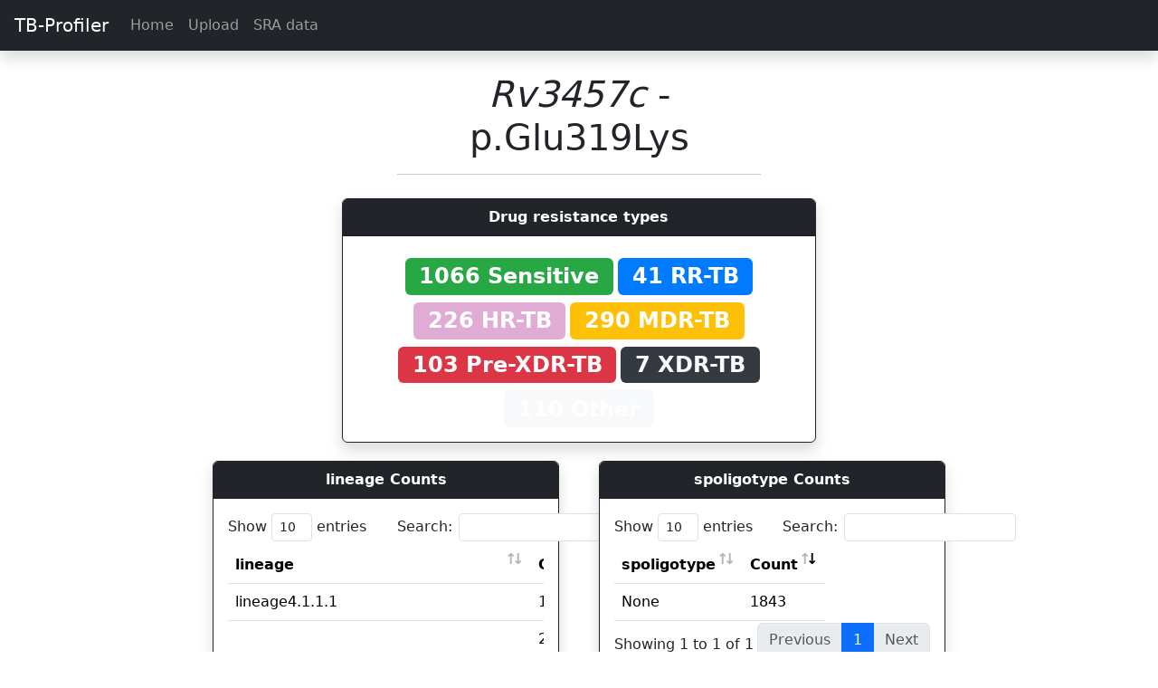

--- FILE ---
content_type: text/html; charset=utf-8
request_url: https://tbdr.lshtm.ac.uk/variants/Rv3457c/p.Glu319Lys
body_size: 4890
content:

<!doctype html>
<html lang="en">
  <head>
    <!-- Required meta tags -->
    <meta charset="utf-8">
    <meta name="viewport" content="width=device-width, initial-scale=1, shrink-to-fit=no">

    <!-- Bootstrap CSS -->
	<link href="https://cdn.jsdelivr.net/npm/bootstrap@5.3.2/dist/css/bootstrap.min.css" rel="stylesheet" integrity="sha384-T3c6CoIi6uLrA9TneNEoa7RxnatzjcDSCmG1MXxSR1GAsXEV/Dwwykc2MPK8M2HN" crossorigin="anonymous">
    <!-- Bootstrap JS -->
	<script src="https://cdn.jsdelivr.net/npm/bootstrap@5.3.2/dist/js/bootstrap.bundle.min.js" integrity="sha384-C6RzsynM9kWDrMNeT87bh95OGNyZPhcTNXj1NW7RuBCsyN/o0jlpcV8Qyq46cDfL" crossorigin="anonymous"></script>
	<!-- Popper JS -->
	<script src="https://cdn.jsdelivr.net/npm/@popperjs/core@2.11.8/dist/umd/popper.min.js" integrity="sha384-I7E8VVD/ismYTF4hNIPjVp/Zjvgyol6VFvRkX/vR+Vc4jQkC+hVqc2pM8ODewa9r" crossorigin="anonymous"></script>

	<!-- Boostrap icons -->
	<link rel="stylesheet" href="https://cdn.jsdelivr.net/npm/bootstrap-icons@1.11.3/font/bootstrap-icons.min.css">

	<!-- jQuery -->
	<script src="https://code.jquery.com/jquery-3.7.1.min.js"></script>

	<!-- Custom CSS -->
	<link rel="stylesheet" href="/static/style.css">

	<!-- Leaflet -->
    <link rel="stylesheet" href="https://unpkg.com/leaflet@1.6.0/dist/leaflet.css" integrity="sha512-xwE/Az9zrjBIphAcBb3F6JVqxf46+CDLwfLMHloNu6KEQCAWi6HcDUbeOfBIptF7tcCzusKFjFw2yuvEpDL9wQ==" crossorigin=""/>
    <script src="https://unpkg.com/leaflet@1.6.0/dist/leaflet.js" integrity="sha512-gZwIG9x3wUXg2hdXF6+rVkLF/0Vi9U8D2Ntg4Ga5I5BZpVkVxlJWbSQtXPSiUTtC0TjtGOmxa1AJPuV0CPthew==" crossorigin=""></script>


	<!-- Data tables  -->
	<link rel="stylesheet" type="text/css" href="https://cdn.datatables.net/v/bs4/jszip-2.5.0/dt-1.10.20/af-2.3.4/b-1.6.1/b-colvis-1.6.1/b-flash-1.6.1/b-html5-1.6.1/b-print-1.6.1/cr-1.5.2/fc-3.3.0/fh-3.1.6/kt-2.5.1/r-2.2.3/rg-1.1.1/rr-1.2.6/sc-2.0.1/sl-1.3.1/datatables.min.css"/>
	<script type="text/javascript" src="https://cdnjs.cloudflare.com/ajax/libs/pdfmake/0.1.36/pdfmake.min.js"></script>
	<script type="text/javascript" src="https://cdnjs.cloudflare.com/ajax/libs/pdfmake/0.1.36/vfs_fonts.js"></script>
	<script type="text/javascript" src="https://cdn.datatables.net/v/bs4/jszip-2.5.0/dt-1.10.20/af-2.3.4/b-1.6.1/b-colvis-1.6.1/b-flash-1.6.1/b-html5-1.6.1/b-print-1.6.1/cr-1.5.2/fc-3.3.0/fh-3.1.6/kt-2.5.1/r-2.2.3/rg-1.1.1/rr-1.2.6/sc-2.0.1/sl-1.3.1/datatables.min.js"></script>
	
	

<link rel="stylesheet" href="https://unpkg.com/leaflet@1.6.0/dist/leaflet.css" integrity="sha512-xwE/Az9zrjBIphAcBb3F6JVqxf46+CDLwfLMHloNu6KEQCAWi6HcDUbeOfBIptF7tcCzusKFjFw2yuvEpDL9wQ==" crossorigin=""/>
<script src="https://unpkg.com/leaflet@1.6.0/dist/leaflet.js" integrity="sha512-gZwIG9x3wUXg2hdXF6+rVkLF/0Vi9U8D2Ntg4Ga5I5BZpVkVxlJWbSQtXPSiUTtC0TjtGOmxa1AJPuV0CPthew==" crossorigin=""></script>

<style media="screen">
    #mapid { height: 500px; }

    .info {
        padding: 6px 8px;
        font: 14px/16px Arial, Helvetica, sans-serif;
        background: white;
        background: rgba(255,255,255,0.8);
        box-shadow: 0 0 15px rgba(0,0,0,0.2);
        border-radius: 5px;
    }
    .info h4 {
        margin: 0 0 5px;
        color: #777;
    }

    .legend {
        line-height: 18px;
        color: #555;
    }

    .legend i {
        width: 18px;
        height: 18px;
        float: left;
        margin-right: 8px;
        opacity: 0.7;
    }

</style>


    <title>TB-Profiler</title>

	<style>
		.disabled{
			pointer-events: none;
		}

	</style>
  </head>
  <body>
		<nav class="navbar  navbar-expand-lg sticky-top navbar-dark bg-dark  shadow">
			<a class="navbar-brand ps-3" href="/">TB-Profiler</a>
			<button class="navbar-toggler" type="button" data-toggle="collapse" data-target="#navbarSupportedContent" aria-controls="navbarSupportedContent" aria-expanded="false" aria-label="Toggle navigation">
				<span class="navbar-toggler-icon"></span>
			</button>

			<div class="collapse navbar-collapse" id="navbarSupportedContent">
				<ul class="navbar-nav mr-auto">
					<li class="nav-item">
						<a class="nav-link" href="/">Home</a>
					</li>
					<li class="nav-item">
						<a class="nav-link" href="/upload">Upload</a>
					</li>
					<li class="nav-item">
						<a class="nav-link" href="/sra">SRA data</a>
					</li>
					
				</ul>
			</div>
		</nav>

		<div class="container-fluid">
			
    		

<div class="row justify-content-md-center pt-4">
    <div class="col-md-4 text-center">
        <h1><i>Rv3457c</i> - p.Glu319Lys</h1>
        <hr>
    </div>
</div>

<div class="row justify-content-md-center">
    <div class="col-md-8">
        
	
		
		
			
		
	
		
		
			
		
	
		
		
			
		
	
		
		
			
		
	
		
		
			
		
	
		
		
			
		
	
		
		
			
		
	
		
		
			
		
	
		
		
			
		
	
		
		
			
		
	
		
		
			
		
	
		
		
			
		
	
		
		
			
		
	
		
		
			
		
	
		
		
			
		
	
		
		
			
		
	
		
		
			
		
	
		
		
			
		
	
		
		
			
		
	
		
		
			
		
	
		
		
			
		
	
		
		
			
		
	
		
		
			
		
	
		
		
			
		
	
		
		
			
		
	
		
		
			
		
	
		
		
			
		
	
		
		
			
		
	
		
		
			
		
	
		
		
			
		
	
		
		
			
		
	
		
		
			
		
	
		
		
			
		
	
		
		
			
		
	
		
		
			
		
	
		
		
			
		
	
		
		
			
		
	
		
		
			
		
	
		
		
			
		
	
		
		
			
		
	
		
		
			
		
	
		
		
			
		
	
		
		
			
		
	
		
		
			
		
	
		
		
			
		
	
		
		
			
		
	
		
		
			
		
	
		
		
			
		
	
		
		
			
		
	
		
		
			
		
	
		
		
			
		
	
		
		
			
		
	
		
		
			
		
	
		
		
			
		
	
		
		
			
		
	
		
		
			
		
	
		
		
			
		
	
		
		
			
		
	
		
		
			
		
	
		
		
			
		
	
		
		
			
		
	
		
		
			
		
	
		
		
			
		
	
		
		
			
		
	
		
		
			
		
	
		
		
			
		
	
		
		
			
		
	
		
		
			
		
	
		
		
			
		
	
		
		
			
		
	
		
		
			
		
	
		
		
			
		
	
		
		
			
		
	
		
		
			
		
	
		
		
			
		
	
		
		
			
		
	
		
		
			
		
	
		
		
			
		
	
		
		
			
		
	
		
		
			
		
	
		
		
			
		
	
		
		
			
		
	
		
		
			
		
	
		
		
			
		
	
		
		
			
		
	
		
		
			
		
	
		
		
			
		
	
		
		
			
		
	
		
		
			
		
	
		
		
			
		
	
		
		
			
		
	
		
		
			
		
	
		
		
			
		
	
		
		
			
		
	
		
		
			
		
	
		
		
			
		
	
		
		
			
		
	
		
		
			
		
	
		
		
			
		
	
		
		
			
		
	
		
		
			
		
	
		
		
			
		
	
		
		
			
		
	
		
		
			
		
	
		
		
			
		
	
		
		
			
		
	
		
		
			
		
	
		
		
			
		
	
		
		
			
		
	
		
		
			
		
	
		
		
			
		
	
		
		
			
		
	
		
		
			
		
	
		
		
			
		
	
		
		
			
		
	
		
		
			
		
	
		
		
			
		
	
		
		
			
		
	
		
		
			
		
	
		
		
			
		
	
		
		
			
		
	
		
		
			
		
	
		
		
			
		
	
		
		
			
		
	
		
		
			
		
	
		
		
			
		
	
		
		
			
		
	
		
		
			
		
	
		
		
			
		
	
		
		
			
		
	
		
		
			
		
	
		
		
			
		
	
		
		
			
		
	
		
		
			
		
	
		
		
			
		
	
		
		
			
		
	
		
		
			
		
	
		
		
			
		
	
		
		
			
		
	
		
		
			
		
	
		
		
			
		
	
		
		
			
		
	
		
		
			
		
	
		
		
			
		
	
		
		
			
		
	
		
		
			
		
	
		
		
			
		
	
		
		
			
		
	
		
		
			
		
	
		
		
			
		
	
		
		
			
		
	
		
		
			
		
	
		
		
			
		
	
		
		
			
		
	
		
		
			
		
	
		
		
			
		
	
		
		
			
		
	
		
		
			
		
	
		
		
			
		
	
		
		
			
		
	
		
		
			
		
	
		
		
			
		
	
		
		
			
		
	
		
		
			
		
	
		
		
			
		
	
		
		
			
		
	
		
		
			
		
	
		
		
			
		
	
		
		
			
		
	
		
		
			
		
	
		
		
			
		
	
		
		
			
		
	
		
		
			
		
	
		
		
			
		
	
		
		
			
		
	
		
		
			
		
	
		
		
			
		
	
		
		
			
		
	
		
		
			
		
	
		
		
			
		
	
		
		
			
		
	
		
		
			
		
	
		
		
			
		
	
		
		
			
		
	
		
		
			
		
	
		
		
			
		
	
		
		
			
		
	
		
		
			
		
	
		
		
			
		
	
		
		
			
		
	
		
		
			
		
	
		
		
			
		
	
		
		
			
		
	
		
		
			
		
	
		
		
			
		
	
		
		
			
		
	
		
		
			
		
	
		
		
			
		
	
		
		
			
		
	
		
		
			
		
	
		
		
			
		
	
		
		
			
		
	
		
		
			
		
	
		
		
			
		
	
		
		
			
		
	
		
		
			
		
	
		
		
			
		
	
		
		
			
		
	
		
		
			
		
	
		
		
			
		
	
		
		
			
		
	
		
		
			
		
	
		
		
			
		
	
		
		
			
		
	
		
		
			
		
	
		
		
			
		
	
		
		
			
		
	
		
		
			
		
	
		
		
			
		
	
		
		
			
		
	
		
		
			
		
	
		
		
			
		
	
		
		
			
		
	
		
		
			
		
	
		
		
			
		
	
		
		
			
		
	
		
		
			
		
	
		
		
			
		
	
		
		
			
		
	
		
		
			
		
	
		
		
			
		
	
		
		
			
		
	
		
		
			
		
	
		
		
			
		
	
		
		
			
		
	
		
		
			
		
	
		
		
			
		
	
		
		
			
		
	
		
		
			
		
	
		
		
			
		
	
		
		
			
		
	
		
		
			
		
	
		
		
			
		
	
		
		
			
		
	
		
		
			
		
	
		
		
			
		
	
		
		
			
		
	
		
		
			
		
	
		
		
			
		
	
		
		
			
		
	
		
		
			
		
	
		
		
			
		
	
		
		
			
		
	
		
		
			
		
	
		
		
			
		
	
		
		
			
		
	
		
		
			
		
	
		
		
			
		
	
		
		
			
		
	
		
		
			
		
	
		
		
			
		
	
		
		
			
		
	
		
		
			
		
	
		
		
			
		
	
		
		
			
		
	
		
		
			
		
	
		
		
			
		
	
		
		
			
		
	
		
		
			
		
	
		
		
			
		
	
		
		
			
		
	
		
		
			
		
	
		
		
			
		
	
		
		
			
		
	
		
		
			
		
	
		
		
			
		
	
		
		
			
		
	
		
		
			
		
	
		
		
			
		
	
		
		
			
		
	
		
		
			
		
	
		
		
			
		
	
		
		
			
		
	
		
		
			
		
	
		
		
			
		
	
		
		
			
		
	
		
		
			
		
	
		
		
			
		
	
		
		
			
		
	
		
		
			
		
	
		
		
			
		
	
		
		
			
		
	
		
		
			
		
	
		
		
			
		
	
		
		
			
		
	
		
		
			
		
	
		
		
			
		
	
		
		
			
		
	
		
		
			
		
	
		
		
			
		
	
		
		
			
		
	
		
		
			
		
	
		
		
			
		
	
		
		
			
		
	
		
		
			
		
	
		
		
			
		
	
		
		
			
		
	
		
		
			
		
	
		
		
			
		
	
		
		
			
		
	
		
		
			
		
	
		
		
			
		
	
		
		
			
		
	
		
		
			
		
	
		
		
			
		
	
		
		
			
		
	
		
		
			
		
	
		
		
			
		
	
		
		
			
		
	
		
		
			
		
	
		
		
			
		
	
		
		
			
		
	
		
		
			
		
	
		
		
			
		
	
		
		
			
		
	
		
		
			
		
	
		
		
			
		
	
		
		
			
		
	
		
		
			
		
	
		
		
			
		
	
		
		
			
		
	
		
		
			
		
	
		
		
			
		
	
		
		
			
		
	
		
		
			
		
	
		
		
			
		
	
		
		
			
		
	
		
		
			
		
	
		
		
			
		
	
		
		
			
		
	
		
		
			
		
	
		
		
			
		
	
		
		
			
		
	
		
		
			
		
	
		
		
			
		
	
		
		
			
		
	
		
		
			
		
	
		
		
			
		
	
		
		
			
		
	
		
		
			
		
	
		
		
			
		
	
		
		
			
		
	
		
		
			
		
	
		
		
			
		
	
		
		
			
		
	
		
		
			
		
	
		
		
			
		
	
		
		
			
		
	
		
		
			
		
	
		
		
			
		
	
		
		
			
		
	
		
		
			
		
	
		
		
			
		
	
		
		
			
		
	
		
		
			
		
	
		
		
			
		
	
		
		
			
		
	
		
		
			
		
	
		
		
			
		
	
		
		
			
		
	
		
		
			
		
	
		
		
			
		
	
		
		
			
		
	
		
		
			
		
	
		
		
			
		
	
		
		
			
		
	
		
		
			
		
	
		
		
			
		
	
		
		
			
		
	
		
		
			
		
	
		
		
			
		
	
		
		
			
		
	
		
		
			
		
	
		
		
			
		
	
		
		
			
		
	
		
		
			
		
	
		
		
			
		
	
		
		
			
		
	
		
		
			
		
	
		
		
			
		
	
		
		
			
		
	
		
		
			
		
	
		
		
			
		
	
		
		
			
		
	
		
		
			
		
	
		
		
			
		
	
		
		
			
		
	
		
		
			
		
	
		
		
			
		
	
		
		
			
		
	
		
		
			
		
	
		
		
			
		
	
		
		
			
		
	
		
		
			
		
	
		
		
			
		
	
		
		
			
		
	
		
		
			
		
	
		
		
			
		
	
		
		
			
		
	
		
		
			
		
	
		
		
			
		
	
		
		
			
		
	
		
		
			
		
	
		
		
			
		
	
		
		
			
		
	
		
		
			
		
	
		
		
			
		
	
		
		
			
		
	
		
		
			
		
	
		
		
			
		
	
		
		
			
		
	
		
		
			
		
	
		
		
			
		
	
		
		
			
		
	
		
		
			
		
	
		
		
			
		
	
		
		
			
		
	
		
		
			
		
	
		
		
			
		
	
		
		
			
		
	
		
		
			
		
	
		
		
			
		
	
		
		
			
		
	
		
		
			
		
	
		
		
			
		
	
		
		
			
		
	
		
		
			
		
	
		
		
			
		
	
		
		
			
		
	
		
		
			
		
	
		
		
			
		
	
		
		
			
		
	
		
		
			
		
	
		
		
			
		
	
		
		
			
		
	
		
		
			
		
	
		
		
			
		
	
		
		
			
		
	
		
		
			
		
	
		
		
			
		
	
		
		
			
		
	
		
		
			
		
	
		
		
			
		
	
		
		
			
		
	
		
		
			
		
	
		
		
			
		
	
		
		
			
		
	
		
		
			
		
	
		
		
			
		
	
		
		
			
		
	
		
		
			
		
	
		
		
			
		
	
		
		
			
		
	
		
		
			
		
	
		
		
			
		
	
		
		
			
		
	
		
		
			
		
	
		
		
			
		
	
		
		
			
		
	
		
		
			
		
	
		
		
			
		
	
		
		
			
		
	
		
		
			
		
	
		
		
			
		
	
		
		
			
		
	
		
		
			
		
	
		
		
			
		
	
		
		
			
		
	
		
		
			
		
	
		
		
			
		
	
		
		
			
		
	
		
		
			
		
	
		
		
			
		
	
		
		
			
		
	
		
		
			
		
	
		
		
			
		
	
		
		
			
		
	
		
		
			
		
	
		
		
			
		
	
		
		
			
		
	
		
		
			
		
	
		
		
			
		
	
		
		
			
		
	
		
		
			
		
	
		
		
			
		
	
		
		
			
		
	
		
		
			
		
	
		
		
			
		
	
		
		
			
		
	
		
		
			
		
	
		
		
			
		
	
		
		
			
		
	
		
		
			
		
	
		
		
			
		
	
		
		
			
		
	
		
		
			
		
	
		
		
			
		
	
		
		
			
		
	
		
		
			
		
	
		
		
			
		
	
		
		
			
		
	
		
		
			
		
	
		
		
			
		
	
		
		
			
		
	
		
		
			
		
	
		
		
			
		
	
		
		
			
		
	
		
		
			
		
	
		
		
			
		
	
		
		
			
		
	
		
		
			
		
	
		
		
			
		
	
		
		
			
		
	
		
		
			
		
	
		
		
			
		
	
		
		
			
		
	
		
		
			
		
	
		
		
			
		
	
		
		
			
		
	
		
		
			
		
	
		
		
			
		
	
		
		
			
		
	
		
		
			
		
	
		
		
			
		
	
		
		
			
		
	
		
		
			
		
	
		
		
			
		
	
		
		
			
		
	
		
		
			
		
	
		
		
			
		
	
		
		
			
		
	
		
		
			
		
	
		
		
			
		
	
		
		
			
		
	
		
		
			
		
	
		
		
			
		
	
		
		
			
		
	
		
		
			
		
	
		
		
			
		
	
		
		
			
		
	
		
		
			
		
	
		
		
			
		
	
		
		
			
		
	
		
		
			
		
	
		
		
			
		
	
		
		
			
		
	
		
		
			
		
	
		
		
			
		
	
		
		
			
		
	
		
		
			
		
	
		
		
			
		
	
		
		
			
		
	
		
		
			
		
	
		
		
			
		
	
		
		
			
		
	
		
		
			
		
	
		
		
			
		
	
		
		
			
		
	
		
		
			
		
	
		
		
			
		
	
		
		
			
		
	
		
		
			
		
	
		
		
			
		
	
		
		
			
		
	
		
		
			
		
	
		
		
			
		
	
		
		
			
		
	
		
		
			
		
	
		
		
			
		
	
		
		
			
		
	
		
		
			
		
	
		
		
			
		
	
		
		
			
		
	
		
		
			
		
	
		
		
			
		
	
		
		
			
		
	
		
		
			
		
	
		
		
			
		
	
		
		
			
		
	
		
		
			
		
	
		
		
			
		
	
		
		
			
		
	
		
		
			
		
	
		
		
			
		
	
		
		
			
		
	
		
		
			
		
	
		
		
			
		
	
		
		
			
		
	
		
		
			
		
	
		
		
			
		
	
		
		
			
		
	
		
		
			
		
	
		
		
			
		
	
		
		
			
		
	
		
		
			
		
	
		
		
			
		
	
		
		
			
		
	
		
		
			
		
	
		
		
			
		
	
		
		
			
		
	
		
		
			
		
	
		
		
			
		
	
		
		
			
		
	
		
		
			
		
	
		
		
			
		
	
		
		
			
		
	
		
		
			
		
	
		
		
			
		
	
		
		
			
		
	
		
		
			
		
	
		
		
			
		
	
		
		
			
		
	
		
		
			
		
	
		
		
			
		
	
		
		
			
		
	
		
		
			
		
	
		
		
			
		
	
		
		
			
		
	
		
		
			
		
	
		
		
			
		
	
		
		
			
		
	
		
		
			
		
	
		
		
			
		
	
		
		
			
		
	
		
		
			
		
	
		
		
			
		
	
		
		
			
		
	
		
		
			
		
	
		
		
			
		
	
		
		
			
		
	
		
		
			
		
	
		
		
			
		
	
		
		
			
		
	
		
		
			
		
	
		
		
			
		
	
		
		
			
		
	
		
		
			
		
	
		
		
			
		
	
		
		
			
		
	
		
		
			
		
	
		
		
			
		
	
		
		
			
		
	
		
		
			
		
	
		
		
			
		
	
		
		
			
		
	
		
		
			
		
	
		
		
			
		
	
		
		
			
		
	
		
		
			
		
	
		
		
			
		
	
		
		
			
		
	
		
		
			
		
	
		
		
			
		
	
		
		
			
		
	
		
		
			
		
	
		
		
			
		
	
		
		
			
		
	
		
		
			
		
	
		
		
			
		
	
		
		
			
		
	
		
		
			
		
	
		
		
			
		
	
		
		
			
		
	
		
		
			
		
	
		
		
			
		
	
		
		
			
		
	
		
		
			
		
	
		
		
			
		
	
		
		
			
		
	
		
		
			
		
	
		
		
			
		
	
		
		
			
		
	
		
		
			
		
	
		
		
			
		
	
		
		
			
		
	
		
		
			
		
	
		
		
			
		
	
		
		
			
		
	
		
		
			
		
	
		
		
			
		
	
		
		
			
		
	
		
		
			
		
	
		
		
			
		
	
		
		
			
		
	
		
		
			
		
	
		
		
			
		
	
		
		
			
		
	
		
		
			
		
	
		
		
			
		
	
		
		
			
		
	
		
		
			
		
	
		
		
			
		
	
		
		
			
		
	
		
		
			
		
	
		
		
			
		
	
		
		
			
		
	
		
		
			
		
	
		
		
			
		
	
		
		
			
		
	
		
		
			
		
	
		
		
			
		
	
		
		
			
		
	
		
		
			
		
	
		
		
			
		
	
		
		
			
		
	
		
		
			
		
	
		
		
			
		
	
		
		
			
		
	
		
		
			
		
	
		
		
			
		
	
		
		
			
		
	
		
		
			
		
	
		
		
			
		
	
		
		
			
		
	
		
		
			
		
	
		
		
			
		
	
		
		
			
		
	
		
		
			
		
	
		
		
			
		
	
		
		
			
		
	
		
		
			
		
	
		
		
			
		
	
		
		
			
		
	
		
		
			
		
	
		
		
			
		
	
		
		
			
		
	
		
		
			
		
	
		
		
			
		
	
		
		
			
		
	
		
		
			
		
	
		
		
			
		
	
		
		
			
		
	
		
		
			
		
	
		
		
			
		
	
		
		
			
		
	
		
		
			
		
	
		
		
			
		
	
		
		
			
		
	
		
		
			
		
	
		
		
			
		
	
		
		
			
		
	
		
		
			
		
	
		
		
			
		
	
		
		
			
		
	
		
		
			
		
	
		
		
			
		
	
		
		
			
		
	
		
		
			
		
	
		
		
			
		
	
		
		
			
		
	
		
		
			
		
	
		
		
			
		
	
		
		
			
		
	
		
		
			
		
	
		
		
			
		
	
		
		
			
		
	
		
		
			
		
	
		
		
			
		
	
		
		
			
		
	
		
		
			
		
	
		
		
			
		
	
		
		
			
		
	
		
		
			
		
	
		
		
			
		
	
		
		
			
		
	
		
		
			
		
	
		
		
			
		
	
		
		
			
		
	
		
		
			
		
	
		
		
			
		
	
		
		
			
		
	
		
		
			
		
	
		
		
			
		
	
		
		
			
		
	
		
		
			
		
	
		
		
			
		
	
		
		
			
		
	
		
		
			
		
	
		
		
			
		
	
		
		
			
		
	
		
		
			
		
	
		
		
			
		
	
		
		
			
		
	
		
		
			
		
	
		
		
			
		
	
		
		
			
		
	
		
		
			
		
	
		
		
			
		
	
		
		
			
		
	
		
		
			
		
	
		
		
			
		
	
		
		
			
		
	
		
		
			
		
	
		
		
			
		
	
		
		
			
		
	
		
		
			
		
	
		
		
			
		
	
		
		
			
		
	
		
		
			
		
	
		
		
			
		
	
		
		
			
		
	
		
		
			
		
	
		
		
			
		
	
		
		
			
		
	
		
		
			
		
	
		
		
			
		
	
		
		
			
		
	
		
		
			
		
	
		
		
			
		
	
		
		
			
		
	
		
		
			
		
	
		
		
			
		
	
		
		
			
		
	
		
		
			
		
	
		
		
			
		
	
		
		
			
		
	
		
		
			
		
	
		
		
			
		
	
		
		
			
		
	
		
		
			
		
	
		
		
			
		
	
		
		
			
		
	
		
		
			
		
	
		
		
			
		
	
		
		
			
		
	
		
		
			
		
	
		
		
			
		
	
		
		
			
		
	
		
		
			
		
	
		
		
			
		
	
		
		
			
		
	
		
		
			
		
	
		
		
			
		
	
		
		
			
		
	
		
		
			
		
	
		
		
			
		
	
		
		
			
		
	
		
		
			
		
	
		
		
			
		
	
		
		
			
		
	
		
		
			
		
	
		
		
			
		
	
		
		
			
		
	
		
		
			
		
	
		
		
			
		
	
		
		
			
		
	
		
		
			
		
	
		
		
			
		
	
		
		
			
		
	
		
		
			
		
	
		
		
			
		
	
		
		
			
		
	
		
		
			
		
	
		
		
			
		
	
		
		
			
		
	
		
		
			
		
	
		
		
			
		
	
		
		
			
		
	
		
		
			
		
	
		
		
			
		
	
		
		
			
		
	
		
		
			
		
	
		
		
			
		
	
		
		
			
		
	
		
		
			
		
	
		
		
			
		
	
		
		
			
		
	
		
		
			
		
	
		
		
			
		
	
		
		
			
		
	
		
		
			
		
	
		
		
			
		
	
		
		
			
		
	
		
		
			
		
	
		
		
			
		
	
		
		
			
		
	
		
		
			
		
	
		
		
			
		
	
		
		
			
		
	
		
		
			
		
	
		
		
			
		
	
		
		
			
		
	
		
		
			
		
	
		
		
			
		
	
		
		
			
		
	
		
		
			
		
	
		
		
			
		
	
		
		
			
		
	
		
		
			
		
	
		
		
			
		
	
		
		
			
		
	
		
		
			
		
	
		
		
			
		
	
		
		
			
		
	
		
		
			
		
	
		
		
			
		
	
		
		
			
		
	
		
		
			
		
	
		
		
			
		
	
		
		
			
		
	
		
		
			
		
	
		
		
			
		
	
		
		
			
		
	
		
		
			
		
	
		
		
			
		
	
		
		
			
		
	
		
		
			
		
	
		
		
			
		
	
		
		
			
		
	
		
		
			
		
	
		
		
			
		
	
		
		
			
		
	
		
		
			
		
	
		
		
			
		
	
		
		
			
		
	
		
		
			
		
	
		
		
			
		
	
		
		
			
		
	
		
		
			
		
	
		
		
			
		
	
		
		
			
		
	
		
		
			
		
	
		
		
			
		
	
		
		
			
		
	
		
		
			
		
	
		
		
			
		
	
		
		
			
		
	
		
		
			
		
	
		
		
			
		
	
		
		
			
		
	
		
		
			
		
	
		
		
			
		
	
		
		
			
		
	
		
		
			
		
	
		
		
			
		
	
		
		
			
		
	
		
		
			
		
	
		
		
			
		
	
		
		
			
		
	
		
		
			
		
	
		
		
			
		
	
		
		
			
		
	
		
		
			
		
	
		
		
			
		
	
		
		
			
		
	
		
		
			
		
	
		
		
			
		
	
		
		
			
		
	
		
		
			
		
	
		
		
			
		
	
		
		
			
		
	
		
		
			
		
	
		
		
			
		
	
		
		
			
		
	
		
		
			
		
	
		
		
			
		
	
		
		
			
		
	
		
		
			
		
	
		
		
			
		
	
		
		
			
		
	
		
		
			
		
	
		
		
			
		
	
		
		
			
		
	
		
		
			
		
	
		
		
			
		
	
		
		
			
		
	
		
		
			
		
	
		
		
			
		
	
		
		
			
		
	
		
		
			
		
	
		
		
			
		
	
		
		
			
		
	
		
		
			
		
	
		
		
			
		
	
		
		
			
		
	
		
		
			
		
	
		
		
			
		
	
		
		
			
		
	
		
		
			
		
	
		
		
			
		
	
		
		
			
		
	
		
		
			
		
	
		
		
			
		
	
		
		
			
		
	
		
		
			
		
	
		
		
			
		
	
		
		
			
		
	
		
		
			
		
	
		
		
			
		
	
		
		
			
		
	
		
		
			
		
	
		
		
			
		
	
		
		
			
		
	
		
		
			
		
	
		
		
			
		
	
		
		
			
		
	
		
		
			
		
	
		
		
			
		
	
		
		
			
		
	
		
		
			
		
	
		
		
			
		
	
		
		
			
		
	
		
		
			
		
	
		
		
			
		
	
		
		
			
		
	
		
		
			
		
	
		
		
			
		
	
		
		
			
		
	
		
		
			
		
	
		
		
			
		
	
		
		
			
		
	
		
		
			
		
	
		
		
			
		
	
		
		
			
		
	
		
		
			
		
	
		
		
			
		
	
		
		
			
		
	
		
		
			
		
	
		
		
			
		
	
		
		
			
		
	
		
		
			
		
	
		
		
			
		
	
		
		
			
		
	
		
		
			
		
	
		
		
			
		
	
		
		
			
		
	
		
		
			
		
	
		
		
			
		
	
		
		
			
		
	
		
		
			
		
	
		
		
			
		
	
		
		
			
		
	
		
		
			
		
	
		
		
			
		
	
		
		
			
		
	
		
		
			
		
	
		
		
			
		
	
		
		
			
		
	
		
		
			
		
	
		
		
			
		
	
		
		
			
		
	
		
		
			
		
	
		
		
			
		
	
		
		
			
		
	
		
		
			
		
	
		
		
			
		
	
		
		
			
		
	
		
		
			
		
	
		
		
			
		
	
		
		
			
		
	
		
		
			
		
	
		
		
			
		
	
		
		
			
		
	
		
		
			
		
	
		
		
			
		
	
		
		
			
		
	
		
		
			
		
	
		
		
			
		
	
		
		
			
		
	
		
		
			
		
	
		
		
			
		
	
		
		
			
		
	
		
		
			
		
	
		
		
			
		
	
		
		
			
		
	
		
		
			
		
	
		
		
			
		
	
		
		
			
		
	
		
		
			
		
	
		
		
			
		
	
		
		
			
		
	
		
		
			
		
	
		
		
			
		
	
		
		
			
		
	
		
		
			
		
	
		
		
			
		
	
		
		
			
		
	
		
		
			
		
	
		
		
			
		
	
		
		
			
		
	
		
		
			
		
	
		
		
			
		
	
		
		
			
		
	
		
		
			
		
	
		
		
			
		
	
		
		
			
		
	
		
		
			
		
	
		
		
			
		
	
		
		
			
		
	
		
		
			
		
	
		
		
			
		
	
		
		
			
		
	
		
		
			
		
	
		
		
			
		
	
		
		
			
		
	
		
		
			
		
	
		
		
			
		
	
		
		
			
		
	
		
		
			
		
	
		
		
			
		
	
		
		
			
		
	
		
		
			
		
	
		
		
			
		
	
		
		
			
		
	
		
		
			
		
	
		
		
			
		
	
		
		
			
		
	
		
		
			
		
	
		
		
			
		
	
		
		
			
		
	
		
		
			
		
	
		
		
			
		
	
		
		
			
		
	
		
		
			
		
	
		
		
			
		
	
		
		
			
		
	
		
		
			
		
	
		
		
			
		
	
		
		
			
		
	
		
		
			
		
	
		
		
			
		
	
		
		
			
		
	
		
		
			
		
	
		
		
			
		
	
		
		
			
		
	
		
		
			
		
	
		
		
			
		
	
		
		
			
		
	
		
		
			
		
	
		
		
			
		
	
		
		
			
		
	
		
		
			
		
	
		
		
			
		
	
		
		
			
		
	
		
		
			
		
	
		
		
			
		
	
		
		
			
		
	
		
		
			
		
	
		
		
			
		
	
		
		
			
		
	
		
		
			
		
	
		
		
			
		
	
		
		
			
		
	
		
		
			
		
	
		
		
			
		
	
		
		
			
		
	
		
		
			
		
	
		
		
			
		
	
		
		
			
		
	
		
		
			
		
	
		
		
			
		
	
		
		
			
		
	
		
		
			
		
	
		
		
			
		
	
		
		
			
		
	
		
		
			
		
	
		
		
			
		
	
		
		
			
		
	
		
		
			
		
	
		
		
			
		
	
		
		
			
		
	
		
		
			
		
	
		
		
			
		
	
		
		
			
		
	
		
		
			
		
	
		
		
			
		
	
		
		
			
		
	
		
		
			
		
	
		
		
			
		
	
		
		
			
		
	
		
		
			
		
	
		
		
			
		
	
		
		
			
		
	
		
		
			
		
	
		
		
			
		
	
		
		
			
		
	
		
		
			
		
	
		
		
			
		
	
		
		
			
		
	
		
		
			
		
	
		
		
			
		
	
		
		
			
		
	
		
		
			
		
	
		
		
			
		
	
		
		
			
		
	
		
		
			
		
	
		
		
			
		
	
		
		
			
		
	
		
		
			
		
	
		
		
			
		
	
		
		
			
		
	
		
		
			
		
	
		
		
			
		
	
		
		
			
		
	
		
		
			
		
	
		
		
			
		
	
		
		
			
		
	
		
		
			
		
	
		
		
			
		
	
		
		
			
		
	
		
		
			
		
	
		
		
			
		
	
		
		
			
		
	
		
		
			
		
	
		
		
			
		
	
		
		
			
		
	
		
		
			
		
	
		
		
			
		
	
		
		
			
		
	
		
		
			
		
	
		
		
			
		
	
		
		
			
		
	
		
		
			
		
	
		
		
			
		
	
		
		
			
		
	
		
		
			
		
	
		
		
			
		
	
		
		
			
		
	
		
		
			
		
	
		
		
			
		
	
		
		
			
		
	
		
		
			
		
	
		
		
			
		
	
		
		
			
		
	
		
		
			
		
	
		
		
			
		
	
		
		
			
		
	
		
		
			
		
	
		
		
			
		
	
		
		
			
		
	
		
		
			
		
	
		
		
			
		
	
		
		
			
		
	
		
		
			
		
	
		
		
			
		
	
		
		
			
		
	
		
		
			
		
	
		
		
			
		
	
		
		
			
		
	
		
		
			
		
	
		
		
			
		
	
		
		
			
		
	
		
		
			
		
	
		
		
			
		
	
		
		
			
		
	
		
		
			
		
	
		
		
			
		
	
		
		
			
		
	
		
		
			
		
	
		
		
			
		
	
		
		
			
		
	
		
		
			
		
	
		
		
			
		
	
		
		
			
		
	
		
		
			
		
	
		
		
			
		
	
		
		
			
		
	
		
		
			
		
	
		
		
			
		
	
		
		
			
		
	
		
		
			
		
	
		
		
			
		
	
		
		
			
		
	
		
		
			
		
	
		
		
			
		
	
		
		
			
		
	
		
		
			
		
	
		
		
			
		
	
		
		
			
		
	
		
		
			
		
	
		
		
			
		
	
		
		
			
		
	
		
		
			
		
	
		
		
			
		
	
		
		
			
		
	
		
		
			
		
	
		
		
			
		
	
		
		
			
		
	
		
		
			
		
	
		
		
			
		
	
		
		
			
		
	
		
		
			
		
	
		
		
			
		
	
		
		
			
		
	
		
		
			
		
	
		
		
			
		
	
		
		
			
		
	
		
		
			
		
	
		
		
			
		
	
		
		
			
		
	
		
		
			
		
	
		
		
			
		
	
		
		
			
		
	
		
		
			
		
	
		
		
			
		
	
		
		
			
		
	
		
		
			
		
	
		
		
			
		
	
		
		
			
		
	
		
		
			
		
	
		
		
			
		
	
		
		
			
		
	
		
		
			
		
	
		
		
			
		
	
		
		
			
		
	
		
		
			
		
	
		
		
			
		
	
		
		
			
		
	
		
		
			
		
	
		
		
			
		
	
		
		
			
		
	
		
		
			
		
	
		
		
			
		
	
		
		
			
		
	
		
		
			
		
	
		
		
			
		
	
		
		
			
		
	
		
		
			
		
	
		
		
			
		
	
		
		
			
		
	
		
		
			
		
	
		
		
			
		
	
		
		
			
		
	
		
		
			
		
	
		
		
			
		
	
		
		
			
		
	
		
		
			
		
	
		
		
			
		
	
		
		
			
		
	
		
		
			
		
	
		
		
			
		
	
		
		
			
		
	
		
		
			
		
	
		
		
			
		
	
		
		
			
		
	
		
		
			
		
	
		
		
			
		
	
		
		
			
		
	
		
		
			
		
	
		
		
			
		
	
		
		
			
		
	
		
		
			
		
	
		
		
			
		
	
		
		
			
		
	
		
		
			
		
	
		
		
			
		
	
		
		
			
		
	
		
		
			
		
	
		
		
			
		
	
		
		
			
		
	
		
		
			
		
	
		
		
			
		
	
		
		
			
		
	
		
		
			
		
	
		
		
			
		
	
		
		
			
		
	
		
		
			
		
	
		
		
			
		
	
		
		
			
		
	
		
		
			
		
	
		
		
			
		
	
		
		
			
		
	
		
		
			
		
	
		
		
			
		
	
		
		
			
		
	
		
		
			
		
	
		
		
			
		
	
		
		
			
		
	
		
		
			
		
	
		
		
			
		
	
		
		
			
		
	
		
		
			
		
	
		
		
			
		
	
		
		
			
		
	
		
		
			
		
	
		
		
			
		
	
		
		
			
		
	
		
		
			
		
	
		
		
			
		
	
		
		
			
		
	
		
		
			
		
	
		
		
			
		
	
		
		
			
		
	
		
		
			
		
	
		
		
			
		
	
		
		
			
		
	
		
		
			
		
	
		
		
			
		
	
		
		
			
		
	
		
		
			
		
	
		
		
			
		
	
		
		
			
		
	
		
		
			
		
	
		
		
			
		
	
		
		
			
		
	
		
		
			
		
	
		
		
			
		
	
		
		
			
		
	
		
		
			
		
	
		
		
			
		
	
		
		
			
		
	
		
		
			
		
	
		
		
			
		
	
		
		
			
		
	
		
		
			
		
	
		
		
			
		
	
		
		
			
		
	
		
		
			
		
	
		
		
			
		
	
		
		
			
		
	
		
		
			
		
	
		
		
			
		
	
		
		
			
		
	
		
		
			
		
	
		
		
			
		
	
		
		
			
		
	
		
		
			
		
	
		
		
			
		
	
		
		
			
		
	
		
		
			
		
	
		
		
			
		
	
		
		
			
		
	
		
		
			
		
	
		
		
			
		
	
		
		
			
		
	
		
		
			
		
	
		
		
			
		
	
		
		
			
		
	
		
		
			
		
	
		
		
			
		
	
		
		
			
		
	
		
		
			
		
	
		
		
			
		
	
		
		
			
		
	
		
		
			
		
	
		
		
			
		
	
		
		
			
		
	
		
		
			
		
	
		
		
			
		
	
		
		
			
		
	
		
		
			
		
	
		
		
			
		
	
		
		
			
		
	
		
		
			
		
	
		
		
			
		
	
		
		
			
		
	
		
		
			
		
	
		
		
			
		
	
		
		
			
		
	
		
		
			
		
	
		
		
			
		
	
		
		
			
		
	
		
		
			
		
	
		
		
			
		
	
		
		
			
		
	
		
		
			
		
	
		
		
			
		
	
		
		
			
		
	
		
		
			
		
	
		
		
			
		
	
		
		
			
		
	
		
		
			
		
	
		
		
			
		
	
		
		
			
		
	
		
		
			
		
	
		
		
			
		
	
		
		
			
		
	
		
		
			
		
	
		
		
			
		
	
		
		
			
		
	
		
		
			
		
	
		
		
			
		
	
		
		
			
		
	
		
		
			
		
	
		
		
			
		
	
		
		
			
		
	
		
		
			
		
	
		
		
			
		
	
		
		
			
		
	
		
		
			
		
	
		
		
			
		
	
		
		
			
		
	
		
		
			
		
	
		
		
			
		
	
		
		
			
		
	
		
		
			
		
	
		
		
			
		
	
		
		
			
		
	
		
		
			
		
	
		
		
			
		
	
		
		
			
		
	
		
		
			
		
	
		
		
			
		
	
		
		
			
		
	
		
		
			
		
	
		
		
			
		
	
		
		
			
		
	
		
		
			
		
	
		
		
			
		
	
		
		
			
		
	
		
		
			
		
	
		
		
			
		
	
		
		
			
		
	
		
		
			
		
	
		
		
			
		
	
		
		
			
		
	
		
		
			
		
	
		
		
			
		
	
		
		
			
		
	
		
		
			
		
	
		
		
			
		
	
		
		
			
		
	
		
		
			
		
	
		
		
			
		
	
		
		
			
		
	
		
		
			
		
	
		
		
			
		
	
		
		
			
		
	
		
		
			
		
	
		
		
			
		
	
		
		
			
		
	
		
		
			
		
	
		
		
			
		
	
		
		
			
		
	
		
		
			
		
	
		
		
			
		
	
		
		
			
		
	
		
		
			
		
	
		
		
			
		
	
		
		
			
		
	
		
		
			
		
	
		
		
			
		
	
		
		
			
		
	
		
		
			
		
	
		
		
			
		
	
		
		
			
		
	
		
		
			
		
	
		
		
			
		
	
		
		
			
		
	
		
		
			
		
	
		
		
			
		
	
		
		
			
		
	
		
		
			
		
	
		
		
			
		
	
		
		
			
		
	
		
		
			
		
	
		
		
			
		
	
		
		
			
		
	
		
		
			
		
	
		
		
			
		
	
		
		
			
		
	
		
		
			
		
	
		
		
			
		
	
		
		
			
		
	
		
		
			
		
	
		
		
			
		
	
		
		
			
		
	
		
		
			
		
	
		
		
			
		
	
		
		
			
		
	
		
		
			
		
	
		
		
			
		
	
		
		
			
		
	
		
		
			
		
	
		
		
			
		
	
		
		
			
		
	
		
		
			
		
	
		
		
			
		
	
		
		
			
		
	
		
		
			
		
	
		
		
			
		
	
		
		
			
		
	
		
		
			
		
	
		
		
			
		
	
		
		
			
		
	
		
		
			
		
	
		
		
			
		
	
		
		
			
		
	
		
		
			
		
	
		
		
			
		
	
		
		
			
		
	
		
		
			
		
	
		
		
			
		
	
		
		
			
		
	
		
		
			
		
	
		
		
			
		
	
		
		
			
		
	
		
		
			
		
	
		
		
			
		
	
		
		
			
		
	
		
		
			
		
	
		
		
			
		
	
		
		
			
		
	
		
		
			
		
	
		
		
			
		
	
		
		
			
		
	
		
		
			
		
	
		
		
			
		
	
		
		
			
		
	
		
		
			
		
	
		
		
			
		
	
		
		
			
		
	
		
		
			
		
	
		
		
			
		
	
		
		
			
		
	
		
		
			
		
	
		
		
			
		
	
		
		
			
		
	
		
		
			
		
	
		
		
			
		
	
		
		
			
		
	
		
		
			
		
	
		
		
			
		
	
		
		
			
		
	
		
		
			
		
	
		
		
			
		
	
		
		
			
		
	
		
		
			
		
	
		
		
			
		
	
		
		
			
		
	
		
		
			
		
	
		
		
			
		
	
		
		
			
		
	
		
		
			
		
	
		
		
			
		
	
		
		
			
		
	
		
		
			
		
	
		
		
			
		
	
		
		
			
		
	
		
		
			
		
	
		
		
			
		
	
		
		
			
		
	
		
		
			
		
	
		
		
			
		
	
		
		
			
		
	
		
		
			
		
	
		
		
			
		
	
		
		
			
		
	
		
		
			
		
	
		
		
			
		
	
		
		
			
		
	
		
		
			
		
	
		
		
			
		
	
		
		
			
		
	
		
		
			
		
	
		
		
			
		
	
		
		
			
		
	
		
		
			
		
	
		
		
			
		
	
		
		
			
		
	
		
		
			
		
	
		
		
			
		
	
		
		
			
		
	
		
		
			
		
	
		
		
			
		
	
		
		
			
		
	
		
		
			
		
	
		
		
			
		
	
		
		
			
		
	
		
		
			
		
	
		
		
			
		
	
		
		
			
		
	
		
		
			
		
	
		
		
			
		
	
		
		
			
		
	
		
		
			
		
	
		
		
			
		
	
		
		
			
		
	
		
		
			
		
	
		
		
			
		
	
		
		
			
		
	
		
		
			
		
	
		
		
			
		
	
		
		
			
		
	
		
		
			
		
	
		
		
			
		
	
		
		
			
		
	
		
		
			
		
	
		
		
			
		
	
		
		
			
		
	
		
		
			
		
	
		
		
			
		
	
		
		
			
		
	
		
		
			
		
	
		
		
			
		
	
		
		
			
		
	
		
		
			
		
	
		
		
			
		
	
		
		
			
		
	
		
		
			
		
	
		
		
			
		
	
		
		
			
		
	
		
		
			
		
	
		
		
			
		
	
		
		
			
		
	
		
		
			
		
	
		
		
			
		
	
		
		
			
		
	
		
		
			
		
	
		
		
			
		
	
		
		
			
		
	
		
		
			
		
	
		
		
			
		
	
		
		
			
		
	
		
		
			
		
	
		
		
			
		
	
		
		
			
		
	
		
		
			
		
	
		
		
			
		
	
		
		
			
		
	
		
		
			
		
	
		
		
			
		
	
		
		
			
		
	
		
		
			
		
	
		
		
			
		
	
		
		
			
		
	
		
		
			
		
	
		
		
			
		
	
		
		
			
		
	
		
		
			
		
	
		
		
			
		
	
		
		
			
		
	
		
		
			
		
	
		
		
			
		
	
		
		
			
		
	
		
		
			
		
	
		
		
			
		
	
		
		
			
		
	
		
		
			
		
	
		
		
			
		
	
		
		
			
		
	
		
		
			
		
	
		
		
			
		
	
		
		
			
		
	
		
		
			
		
	
		
		
			
		
	
		
		
			
		
	
		
		
			
		
	
		
		
			
		
	
		
		
			
		
	
		
		
			
		
	
		
		
			
		
	
		
		
			
		
	
		
		
			
		
	
		
		
			
		
	
		
		
			
		
	
		
		
			
		
	
		
		
			
		
	
		
		
			
		
	
		
		
			
		
	
		
		
			
		
	
		
		
			
		
	
		
		
			
		
	
		
		
			
		
	
		
		
			
		
	
		
		
			
		
	
		
		
			
		
	
		
		
			
		
	
		
		
			
		
	
		
		
			
		
	
		
		
			
		
	
		
		
			
		
	
		
		
			
		
	
		
		
			
		
	
		
		
			
		
	
		
		
			
		
	
		
		
			
		
	
		
		
			
		
	
		
		
			
		
	
		
		
			
		
	
		
		
			
		
	
		
		
			
		
	
		
		
			
		
	
		
		
			
		
	
		
		
			
		
	
		
		
			
		
	
		
		
			
		
	
		
		
			
		
	
		
		
			
		
	
		
		
			
		
	
		
		
			
		
	
		
		
			
		
	
		
		
			
		
	
		
		
			
		
	
		
		
			
		
	
		
		
			
		
	
		
		
			
		
	
		
		
			
		
	
		
		
			
		
	
		
		
			
		
	
		
		
			
		
	
		
		
			
		
	
		
		
			
		
	
		
		
			
		
	
		
		
			
		
	
		
		
			
		
	
		
		
			
		
	
		
		
			
		
	
		
		
			
		
	
		
		
			
		
	
		
		
			
		
	
		
		
			
		
	
		
		
			
		
	
		
		
			
		
	
		
		
			
		
	
		
		
			
		
	
		
		
			
		
	
		
		
			
		
	
		
		
			
		
	
		
		
			
		
	
		
		
			
		
	
		
		
			
		
	
		
		
			
		
	
		
		
			
		
	
		
		
			
		
	
		
		
			
		
	
		
		
			
		
	
		
		
			
		
	
		
		
			
		
	
		
		
			
		
	
		
		
			
		
	
		
		
			
		
	
		
		
			
		
	
		
		
			
		
	
		
		
			
		
	
		
		
			
		
	
		
		
			
		
	
		
		
			
		
	
		
		
			
		
	
		
		
			
		
	
		
		
			
		
	
		
		
			
		
	
		
		
			
		
	
	<div class="row justify-content-md-center">
	    <div class="col-md-8">
	        <div class="card border-dark shadow">
	            <div class="card-header text-center bg-dark text-white">
	              <strong>Drug resistance types</strong>
	            </div>
	            <div class="card-body text-center">
	                
	                    <span style="font-size: 150%;background-color: #28a745;" class="badge mt-2" >
	                        1066 Sensitive
						</span>
	                
	                    <span style="font-size: 150%;background-color: #007bff;" class="badge mt-2" >
	                        41 RR-TB
						</span>
	                
	                    <span style="font-size: 150%;background-color: #e0acd5;" class="badge mt-2" >
	                        226 HR-TB
						</span>
	                
	                    <span style="font-size: 150%;background-color: #ffc107;" class="badge mt-2" >
	                        290 MDR-TB
						</span>
	                
	                    <span style="font-size: 150%;background-color: #dc3545;" class="badge mt-2" >
	                        103 Pre-XDR-TB
						</span>
	                
	                    <span style="font-size: 150%;background-color: #343a40; color: #f8f9fa;" class="badge mt-2" >
	                        7 XDR-TB
						</span>
	                
	                    <span style="font-size: 150%;background-color: #f8f9fa;" class="badge mt-2" >
	                        110 Other
						</span>
	                
	            </div>
	        </div>
	    </div>
	</div>
    </div>
</div>

<div class="row justify-content-md-center">
    <div class="col-md-4">
        
	
	
		
		
			
		
	
		
		
			
		
	
		
		
			
		
	
		
		
			
		
	
		
		
			
		
	
		
		
			
		
	
		
		
			
		
	
		
		
			
		
	
		
		
			
		
	
		
		
			
		
	
		
		
			
		
	
		
		
			
		
	
		
		
			
		
	
		
		
			
		
	
		
		
			
		
	
		
		
			
		
	
		
		
			
		
	
		
		
			
		
	
		
		
			
		
	
		
		
			
		
	
		
		
			
		
	
		
		
			
		
	
		
		
			
		
	
		
		
			
		
	
		
		
			
		
	
		
		
			
		
	
		
		
			
		
	
		
		
			
		
	
		
		
			
		
	
		
		
			
		
	
		
		
			
		
	
		
		
			
		
	
		
		
			
		
	
		
		
			
		
	
		
		
			
		
	
		
		
			
		
	
		
		
			
		
	
		
		
			
		
	
		
		
			
		
	
		
		
			
		
	
		
		
			
		
	
		
		
			
		
	
		
		
			
		
	
		
		
			
		
	
		
		
			
		
	
		
		
			
		
	
		
		
			
		
	
		
		
			
		
	
		
		
			
		
	
		
		
			
		
	
		
		
			
		
	
		
		
			
		
	
		
		
			
		
	
		
		
			
		
	
		
		
			
		
	
		
		
			
		
	
		
		
			
		
	
		
		
			
		
	
		
		
			
		
	
		
		
			
		
	
		
		
			
		
	
		
		
			
		
	
		
		
			
		
	
		
		
			
		
	
		
		
			
		
	
		
		
			
		
	
		
		
			
		
	
		
		
			
		
	
		
		
			
		
	
		
		
			
		
	
		
		
			
		
	
		
		
			
		
	
		
		
			
		
	
		
		
			
		
	
		
		
			
		
	
		
		
			
		
	
		
		
			
		
	
		
		
			
		
	
		
		
			
		
	
		
		
			
		
	
		
		
			
		
	
		
		
			
		
	
		
		
			
		
	
		
		
			
		
	
		
		
			
		
	
		
		
			
		
	
		
		
			
		
	
		
		
			
		
	
		
		
			
		
	
		
		
			
		
	
		
		
			
		
	
		
		
			
		
	
		
		
			
		
	
		
		
			
		
	
		
		
			
		
	
		
		
			
		
	
		
		
			
		
	
		
		
			
		
	
		
		
			
		
	
		
		
			
		
	
		
		
			
		
	
		
		
			
		
	
		
		
			
		
	
		
		
			
		
	
		
		
			
		
	
		
		
			
		
	
		
		
			
		
	
		
		
			
		
	
		
		
			
		
	
		
		
			
		
	
		
		
			
		
	
		
		
			
		
	
		
		
			
		
	
		
		
			
		
	
		
		
			
		
	
		
		
			
		
	
		
		
			
		
	
		
		
			
		
	
		
		
			
		
	
		
		
			
		
	
		
		
			
		
	
		
		
			
		
	
		
		
			
		
	
		
		
			
		
	
		
		
			
		
	
		
		
			
		
	
		
		
			
		
	
		
		
			
		
	
		
		
			
		
	
		
		
			
		
	
		
		
			
		
	
		
		
			
		
	
		
		
			
		
	
		
		
			
		
	
		
		
			
		
	
		
		
			
		
	
		
		
			
		
	
		
		
			
		
	
		
		
			
		
	
		
		
			
		
	
		
		
			
		
	
		
		
			
		
	
		
		
			
		
	
		
		
			
		
	
		
		
			
		
	
		
		
			
		
	
		
		
			
		
	
		
		
			
		
	
		
		
			
		
	
		
		
			
		
	
		
		
			
		
	
		
		
			
		
	
		
		
			
		
	
		
		
			
		
	
		
		
			
		
	
		
		
			
		
	
		
		
			
		
	
		
		
			
		
	
		
		
			
		
	
		
		
			
		
	
		
		
			
		
	
		
		
			
		
	
		
		
			
		
	
		
		
			
		
	
		
		
			
		
	
		
		
			
		
	
		
		
			
		
	
		
		
			
		
	
		
		
			
		
	
		
		
			
		
	
		
		
			
		
	
		
		
			
		
	
		
		
			
		
	
		
		
			
		
	
		
		
			
		
	
		
		
			
		
	
		
		
			
		
	
		
		
			
		
	
		
		
			
		
	
		
		
			
		
	
		
		
			
		
	
		
		
			
		
	
		
		
			
		
	
		
		
			
		
	
		
		
			
		
	
		
		
			
		
	
		
		
			
		
	
		
		
			
		
	
		
		
			
		
	
		
		
			
		
	
		
		
			
		
	
		
		
			
		
	
		
		
			
		
	
		
		
			
		
	
		
		
			
		
	
		
		
			
		
	
		
		
			
		
	
		
		
			
		
	
		
		
			
		
	
		
		
			
		
	
		
		
			
		
	
		
		
			
		
	
		
		
			
		
	
		
		
			
		
	
		
		
			
		
	
		
		
			
		
	
		
		
			
		
	
		
		
			
		
	
		
		
			
		
	
		
		
			
		
	
		
		
			
		
	
		
		
			
		
	
		
		
			
		
	
		
		
			
		
	
		
		
			
		
	
		
		
			
		
	
		
		
			
		
	
		
		
			
		
	
		
		
			
		
	
		
		
			
		
	
		
		
			
		
	
		
		
			
		
	
		
		
			
		
	
		
		
			
		
	
		
		
			
		
	
		
		
			
		
	
		
		
			
		
	
		
		
			
		
	
		
		
			
		
	
		
		
			
		
	
		
		
			
		
	
		
		
			
		
	
		
		
			
		
	
		
		
			
		
	
		
		
			
		
	
		
		
			
		
	
		
		
			
		
	
		
		
			
		
	
		
		
			
		
	
		
		
			
		
	
		
		
			
		
	
		
		
			
		
	
		
		
			
		
	
		
		
			
		
	
		
		
			
		
	
		
		
			
		
	
		
		
			
		
	
		
		
			
		
	
		
		
			
		
	
		
		
			
		
	
		
		
			
		
	
		
		
			
		
	
		
		
			
		
	
		
		
			
		
	
		
		
			
		
	
		
		
			
		
	
		
		
			
		
	
		
		
			
		
	
		
		
			
		
	
		
		
			
		
	
		
		
			
		
	
		
		
			
		
	
		
		
			
		
	
		
		
			
		
	
		
		
			
		
	
		
		
			
		
	
		
		
			
		
	
		
		
			
		
	
		
		
			
		
	
		
		
			
		
	
		
		
			
		
	
		
		
			
		
	
		
		
			
		
	
		
		
			
		
	
		
		
			
		
	
		
		
			
		
	
		
		
			
		
	
		
		
			
		
	
		
		
			
		
	
		
		
			
		
	
		
		
			
		
	
		
		
			
		
	
		
		
			
		
	
		
		
			
		
	
		
		
			
		
	
		
		
			
		
	
		
		
			
		
	
		
		
			
		
	
		
		
			
		
	
		
		
			
		
	
		
		
			
		
	
		
		
			
		
	
		
		
			
		
	
		
		
			
		
	
		
		
			
		
	
		
		
			
		
	
		
		
			
		
	
		
		
			
		
	
		
		
			
		
	
		
		
			
		
	
		
		
			
		
	
		
		
			
		
	
		
		
			
		
	
		
		
			
		
	
		
		
			
		
	
		
		
			
		
	
		
		
			
		
	
		
		
			
		
	
		
		
			
		
	
		
		
			
		
	
		
		
			
		
	
		
		
			
		
	
		
		
			
		
	
		
		
			
		
	
		
		
			
		
	
		
		
			
		
	
		
		
			
		
	
		
		
			
		
	
		
		
			
		
	
		
		
			
		
	
		
		
			
		
	
		
		
			
		
	
		
		
			
		
	
		
		
			
		
	
		
		
			
		
	
		
		
			
		
	
		
		
			
		
	
		
		
			
		
	
		
		
			
		
	
		
		
			
		
	
		
		
			
		
	
		
		
			
		
	
		
		
			
		
	
		
		
			
		
	
		
		
			
		
	
		
		
			
		
	
		
		
			
		
	
		
		
			
		
	
		
		
			
		
	
		
		
			
		
	
		
		
			
		
	
		
		
			
		
	
		
		
			
		
	
		
		
			
		
	
		
		
			
		
	
		
		
			
		
	
		
		
			
		
	
		
		
			
		
	
		
		
			
		
	
		
		
			
		
	
		
		
			
		
	
		
		
			
		
	
		
		
			
		
	
		
		
			
		
	
		
		
			
		
	
		
		
			
		
	
		
		
			
		
	
		
		
			
		
	
		
		
			
		
	
		
		
			
		
	
		
		
			
		
	
		
		
			
		
	
		
		
			
		
	
		
		
			
		
	
		
		
			
		
	
		
		
			
		
	
		
		
			
		
	
		
		
			
		
	
		
		
			
		
	
		
		
			
		
	
		
		
			
		
	
		
		
			
		
	
		
		
			
		
	
		
		
			
		
	
		
		
			
		
	
		
		
			
		
	
		
		
			
		
	
		
		
			
		
	
		
		
			
		
	
		
		
			
		
	
		
		
			
		
	
		
		
			
		
	
		
		
			
		
	
		
		
			
		
	
		
		
			
		
	
		
		
			
		
	
		
		
			
		
	
		
		
			
		
	
		
		
			
		
	
		
		
			
		
	
		
		
			
		
	
		
		
			
		
	
		
		
			
		
	
		
		
			
		
	
		
		
			
		
	
		
		
			
		
	
		
		
			
		
	
		
		
			
		
	
		
		
			
		
	
		
		
			
		
	
		
		
			
		
	
		
		
			
		
	
		
		
			
		
	
		
		
			
		
	
		
		
			
		
	
		
		
			
		
	
		
		
			
		
	
		
		
			
		
	
		
		
			
		
	
		
		
			
		
	
		
		
			
		
	
		
		
			
		
	
		
		
			
		
	
		
		
			
		
	
		
		
			
		
	
		
		
			
		
	
		
		
			
		
	
		
		
			
		
	
		
		
			
		
	
		
		
			
		
	
		
		
			
		
	
		
		
			
		
	
		
		
			
		
	
		
		
			
		
	
		
		
			
		
	
		
		
			
		
	
		
		
			
		
	
		
		
			
		
	
		
		
			
		
	
		
		
			
		
	
		
		
			
		
	
		
		
			
		
	
		
		
			
		
	
		
		
			
		
	
		
		
			
		
	
		
		
			
		
	
		
		
			
		
	
		
		
			
		
	
		
		
			
		
	
		
		
			
		
	
		
		
			
		
	
		
		
			
		
	
		
		
			
		
	
		
		
			
		
	
		
		
			
		
	
		
		
			
		
	
		
		
			
		
	
		
		
			
		
	
		
		
			
		
	
		
		
			
		
	
		
		
			
		
	
		
		
			
		
	
		
		
			
		
	
		
		
			
		
	
		
		
			
		
	
		
		
			
		
	
		
		
			
		
	
		
		
			
		
	
		
		
			
		
	
		
		
			
		
	
		
		
			
		
	
		
		
			
		
	
		
		
			
		
	
		
		
			
		
	
		
		
			
		
	
		
		
			
		
	
		
		
			
		
	
		
		
			
		
	
		
		
			
		
	
		
		
			
		
	
		
		
			
		
	
		
		
			
		
	
		
		
			
		
	
		
		
			
		
	
		
		
			
		
	
		
		
			
		
	
		
		
			
		
	
		
		
			
		
	
		
		
			
		
	
		
		
			
		
	
		
		
			
		
	
		
		
			
		
	
		
		
			
		
	
		
		
			
		
	
		
		
			
		
	
		
		
			
		
	
		
		
			
		
	
		
		
			
		
	
		
		
			
		
	
		
		
			
		
	
		
		
			
		
	
		
		
			
		
	
		
		
			
		
	
		
		
			
		
	
		
		
			
		
	
		
		
			
		
	
		
		
			
		
	
		
		
			
		
	
		
		
			
		
	
		
		
			
		
	
		
		
			
		
	
		
		
			
		
	
		
		
			
		
	
		
		
			
		
	
		
		
			
		
	
		
		
			
		
	
		
		
			
		
	
		
		
			
		
	
		
		
			
		
	
		
		
			
		
	
		
		
			
		
	
		
		
			
		
	
		
		
			
		
	
		
		
			
		
	
		
		
			
		
	
		
		
			
		
	
		
		
			
		
	
		
		
			
		
	
		
		
			
		
	
		
		
			
		
	
		
		
			
		
	
		
		
			
		
	
		
		
			
		
	
		
		
			
		
	
		
		
			
		
	
		
		
			
		
	
		
		
			
		
	
		
		
			
		
	
		
		
			
		
	
		
		
			
		
	
		
		
			
		
	
		
		
			
		
	
		
		
			
		
	
		
		
			
		
	
		
		
			
		
	
		
		
			
		
	
		
		
			
		
	
		
		
			
		
	
		
		
			
		
	
		
		
			
		
	
		
		
			
		
	
		
		
			
		
	
		
		
			
		
	
		
		
			
		
	
		
		
			
		
	
		
		
			
		
	
		
		
			
		
	
		
		
			
		
	
		
		
			
		
	
		
		
			
		
	
		
		
			
		
	
		
		
			
		
	
		
		
			
		
	
		
		
			
		
	
		
		
			
		
	
		
		
			
		
	
		
		
			
		
	
		
		
			
		
	
		
		
			
		
	
		
		
			
		
	
		
		
			
		
	
		
		
			
		
	
		
		
			
		
	
		
		
			
		
	
		
		
			
		
	
		
		
			
		
	
		
		
			
		
	
		
		
			
		
	
		
		
			
		
	
		
		
			
		
	
		
		
			
		
	
		
		
			
		
	
		
		
			
		
	
		
		
			
		
	
		
		
			
		
	
		
		
			
		
	
		
		
			
		
	
		
		
			
		
	
		
		
			
		
	
		
		
			
		
	
		
		
			
		
	
		
		
			
		
	
		
		
			
		
	
		
		
			
		
	
		
		
			
		
	
		
		
			
		
	
		
		
			
		
	
		
		
			
		
	
		
		
			
		
	
		
		
			
		
	
		
		
			
		
	
		
		
			
		
	
		
		
			
		
	
		
		
			
		
	
		
		
			
		
	
		
		
			
		
	
		
		
			
		
	
		
		
			
		
	
		
		
			
		
	
		
		
			
		
	
		
		
			
		
	
		
		
			
		
	
		
		
			
		
	
		
		
			
		
	
		
		
			
		
	
		
		
			
		
	
		
		
			
		
	
		
		
			
		
	
		
		
			
		
	
		
		
			
		
	
		
		
			
		
	
		
		
			
		
	
		
		
			
		
	
		
		
			
		
	
		
		
			
		
	
		
		
			
		
	
		
		
			
		
	
		
		
			
		
	
		
		
			
		
	
		
		
			
		
	
		
		
			
		
	
		
		
			
		
	
		
		
			
		
	
		
		
			
		
	
		
		
			
		
	
		
		
			
		
	
		
		
			
		
	
		
		
			
		
	
		
		
			
		
	
		
		
			
		
	
		
		
			
		
	
		
		
			
		
	
		
		
			
		
	
		
		
			
		
	
		
		
			
		
	
		
		
			
		
	
		
		
			
		
	
		
		
			
		
	
		
		
			
		
	
		
		
			
		
	
		
		
			
		
	
		
		
			
		
	
		
		
			
		
	
		
		
			
		
	
		
		
			
		
	
		
		
			
		
	
		
		
			
		
	
		
		
			
		
	
		
		
			
		
	
		
		
			
		
	
		
		
			
		
	
		
		
			
		
	
		
		
			
		
	
		
		
			
		
	
		
		
			
		
	
		
		
			
		
	
		
		
			
		
	
		
		
			
		
	
		
		
			
		
	
		
		
			
		
	
		
		
			
		
	
		
		
			
		
	
		
		
			
		
	
		
		
			
		
	
		
		
			
		
	
		
		
			
		
	
		
		
			
		
	
		
		
			
		
	
		
		
			
		
	
		
		
			
		
	
		
		
			
		
	
		
		
			
		
	
		
		
			
		
	
		
		
			
		
	
		
		
			
		
	
		
		
			
		
	
		
		
			
		
	
		
		
			
		
	
		
		
			
		
	
		
		
			
		
	
		
		
			
		
	
		
		
			
		
	
		
		
			
		
	
		
		
			
		
	
		
		
			
		
	
		
		
			
		
	
		
		
			
		
	
		
		
			
		
	
		
		
			
		
	
		
		
			
		
	
		
		
			
		
	
		
		
			
		
	
		
		
			
		
	
		
		
			
		
	
		
		
			
		
	
		
		
			
		
	
		
		
			
		
	
		
		
			
		
	
		
		
			
		
	
		
		
			
		
	
		
		
			
		
	
		
		
			
		
	
		
		
			
		
	
		
		
			
		
	
		
		
			
		
	
		
		
			
		
	
		
		
			
		
	
		
		
			
		
	
		
		
			
		
	
		
		
			
		
	
		
		
			
		
	
		
		
			
		
	
		
		
			
		
	
		
		
			
		
	
		
		
			
		
	
		
		
			
		
	
		
		
			
		
	
		
		
			
		
	
		
		
			
		
	
		
		
			
		
	
		
		
			
		
	
		
		
			
		
	
		
		
			
		
	
		
		
			
		
	
		
		
			
		
	
		
		
			
		
	
		
		
			
		
	
		
		
			
		
	
		
		
			
		
	
		
		
			
		
	
		
		
			
		
	
		
		
			
		
	
		
		
			
		
	
		
		
			
		
	
		
		
			
		
	
		
		
			
		
	
		
		
			
		
	
		
		
			
		
	
		
		
			
		
	
		
		
			
		
	
		
		
			
		
	
		
		
			
		
	
		
		
			
		
	
		
		
			
		
	
		
		
			
		
	
		
		
			
		
	
		
		
			
		
	
		
		
			
		
	
		
		
			
		
	
		
		
			
		
	
		
		
			
		
	
		
		
			
		
	
		
		
			
		
	
		
		
			
		
	
		
		
			
		
	
		
		
			
		
	
		
		
			
		
	
		
		
			
		
	
		
		
			
		
	
		
		
			
		
	
		
		
			
		
	
		
		
			
		
	
		
		
			
		
	
		
		
			
		
	
		
		
			
		
	
		
		
			
		
	
		
		
			
		
	
		
		
			
		
	
		
		
			
		
	
		
		
			
		
	
		
		
			
		
	
		
		
			
		
	
		
		
			
		
	
		
		
			
		
	
		
		
			
		
	
		
		
			
		
	
		
		
			
		
	
		
		
			
		
	
		
		
			
		
	
		
		
			
		
	
		
		
			
		
	
		
		
			
		
	
		
		
			
		
	
		
		
			
		
	
		
		
			
		
	
		
		
			
		
	
		
		
			
		
	
		
		
			
		
	
		
		
			
		
	
		
		
			
		
	
		
		
			
		
	
		
		
			
		
	
		
		
			
		
	
		
		
			
		
	
		
		
			
		
	
		
		
			
		
	
		
		
			
		
	
		
		
			
		
	
		
		
			
		
	
		
		
			
		
	
		
		
			
		
	
		
		
			
		
	
		
		
			
		
	
		
		
			
		
	
		
		
			
		
	
		
		
			
		
	
		
		
			
		
	
		
		
			
		
	
		
		
			
		
	
		
		
			
		
	
		
		
			
		
	
		
		
			
		
	
		
		
			
		
	
		
		
			
		
	
		
		
			
		
	
		
		
			
		
	
		
		
			
		
	
		
		
			
		
	
		
		
			
		
	
		
		
			
		
	
		
		
			
		
	
		
		
			
		
	
		
		
			
		
	
		
		
			
		
	
		
		
			
		
	
		
		
			
		
	
		
		
			
		
	
		
		
			
		
	
		
		
			
		
	
		
		
			
		
	
		
		
			
		
	
		
		
			
		
	
		
		
			
		
	
		
		
			
		
	
		
		
			
		
	
		
		
			
		
	
		
		
			
		
	
		
		
			
		
	
		
		
			
		
	
		
		
			
		
	
		
		
			
		
	
		
		
			
		
	
		
		
			
		
	
		
		
			
		
	
		
		
			
		
	
		
		
			
		
	
		
		
			
		
	
		
		
			
		
	
		
		
			
		
	
		
		
			
		
	
		
		
			
		
	
		
		
			
		
	
		
		
			
		
	
		
		
			
		
	
		
		
			
		
	
		
		
			
		
	
		
		
			
		
	
		
		
			
		
	
		
		
			
		
	
		
		
			
		
	
		
		
			
		
	
		
		
			
		
	
		
		
			
		
	
		
		
			
		
	
		
		
			
		
	
		
		
			
		
	
		
		
			
		
	
		
		
			
		
	
		
		
			
		
	
		
		
			
		
	
		
		
			
		
	
		
		
			
		
	
		
		
			
		
	
		
		
			
		
	
		
		
			
		
	
		
		
			
		
	
		
		
			
		
	
		
		
			
		
	
		
		
			
		
	
		
		
			
		
	
		
		
			
		
	
		
		
			
		
	
		
		
			
		
	
		
		
			
		
	
		
		
			
		
	
		
		
			
		
	
		
		
			
		
	
		
		
			
		
	
		
		
			
		
	
		
		
			
		
	
		
		
			
		
	
		
		
			
		
	
		
		
			
		
	
		
		
			
		
	
		
		
			
		
	
		
		
			
		
	
		
		
			
		
	
		
		
			
		
	
		
		
			
		
	
		
		
			
		
	
		
		
			
		
	
		
		
			
		
	
		
		
			
		
	
		
		
			
		
	
		
		
			
		
	
		
		
			
		
	
		
		
			
		
	
		
		
			
		
	
		
		
			
		
	
		
		
			
		
	
		
		
			
		
	
		
		
			
		
	
		
		
			
		
	
		
		
			
		
	
		
		
			
		
	
		
		
			
		
	
		
		
			
		
	
		
		
			
		
	
		
		
			
		
	
		
		
			
		
	
		
		
			
		
	
		
		
			
		
	
		
		
			
		
	
		
		
			
		
	
		
		
			
		
	
		
		
			
		
	
		
		
			
		
	
		
		
			
		
	
		
		
			
		
	
		
		
			
		
	
		
		
			
		
	
		
		
			
		
	
		
		
			
		
	
		
		
			
		
	
		
		
			
		
	
		
		
			
		
	
		
		
			
		
	
		
		
			
		
	
		
		
			
		
	
		
		
			
		
	
		
		
			
		
	
		
		
			
		
	
		
		
			
		
	
		
		
			
		
	
		
		
			
		
	
		
		
			
		
	
		
		
			
		
	
		
		
			
		
	
		
		
			
		
	
		
		
			
		
	
		
		
			
		
	
		
		
			
		
	
		
		
			
		
	
		
		
			
		
	
		
		
			
		
	
		
		
			
		
	
		
		
			
		
	
		
		
			
		
	
		
		
			
		
	
		
		
			
		
	
		
		
			
		
	
		
		
			
		
	
		
		
			
		
	
		
		
			
		
	
		
		
			
		
	
		
		
			
		
	
		
		
			
		
	
		
		
			
		
	
		
		
			
		
	
		
		
			
		
	
		
		
			
		
	
		
		
			
		
	
		
		
			
		
	
		
		
			
		
	
		
		
			
		
	
		
		
			
		
	
		
		
			
		
	
		
		
			
		
	
		
		
			
		
	
		
		
			
		
	
		
		
			
		
	
		
		
			
		
	
		
		
			
		
	
		
		
			
		
	
		
		
			
		
	
		
		
			
		
	
		
		
			
		
	
		
		
			
		
	
		
		
			
		
	
		
		
			
		
	
		
		
			
		
	
		
		
			
		
	
		
		
			
		
	
		
		
			
		
	
		
		
			
		
	
		
		
			
		
	
		
		
			
		
	
		
		
			
		
	
		
		
			
		
	
		
		
			
		
	
		
		
			
		
	
		
		
			
		
	
		
		
			
		
	
		
		
			
		
	
		
		
			
		
	
		
		
			
		
	
		
		
			
		
	
		
		
			
		
	
		
		
			
		
	
		
		
			
		
	
		
		
			
		
	
		
		
			
		
	
		
		
			
		
	
		
		
			
		
	
		
		
			
		
	
		
		
			
		
	
		
		
			
		
	
		
		
			
		
	
		
		
			
		
	
		
		
			
		
	
		
		
			
		
	
		
		
			
		
	
		
		
			
		
	
		
		
			
		
	
		
		
			
		
	
		
		
			
		
	
		
		
			
		
	
		
		
			
		
	
		
		
			
		
	
		
		
			
		
	
		
		
			
		
	
		
		
			
		
	
		
		
			
		
	
		
		
			
		
	
		
		
			
		
	
		
		
			
		
	
		
		
			
		
	
		
		
			
		
	
		
		
			
		
	
		
		
			
		
	
		
		
			
		
	
		
		
			
		
	
		
		
			
		
	
		
		
			
		
	
		
		
			
		
	
		
		
			
		
	
		
		
			
		
	
		
		
			
		
	
		
		
			
		
	
		
		
			
		
	
		
		
			
		
	
		
		
			
		
	
		
		
			
		
	
		
		
			
		
	
		
		
			
		
	
		
		
			
		
	
		
		
			
		
	
		
		
			
		
	
		
		
			
		
	
		
		
			
		
	
		
		
			
		
	
		
		
			
		
	
		
		
			
		
	
		
		
			
		
	
		
		
			
		
	
		
		
			
		
	
		
		
			
		
	
		
		
			
		
	
		
		
			
		
	
		
		
			
		
	
		
		
			
		
	
		
		
			
		
	
		
		
			
		
	
		
		
			
		
	
		
		
			
		
	
		
		
			
		
	
		
		
			
		
	
		
		
			
		
	
		
		
			
		
	
		
		
			
		
	
		
		
			
		
	
		
		
			
		
	
		
		
			
		
	
		
		
			
		
	
		
		
			
		
	
		
		
			
		
	
		
		
			
		
	
		
		
			
		
	
		
		
			
		
	
		
		
			
		
	
		
		
			
		
	
		
		
			
		
	
		
		
			
		
	
		
		
			
		
	
		
		
			
		
	
		
		
			
		
	
		
		
			
		
	
		
		
			
		
	
		
		
			
		
	
		
		
			
		
	
		
		
			
		
	
		
		
			
		
	
		
		
			
		
	
		
		
			
		
	
		
		
			
		
	
		
		
			
		
	
		
		
			
		
	
		
		
			
		
	
		
		
			
		
	
		
		
			
		
	
		
		
			
		
	
		
		
			
		
	
		
		
			
		
	
		
		
			
		
	
		
		
			
		
	
		
		
			
		
	
		
		
			
		
	
		
		
			
		
	
		
		
			
		
	
		
		
			
		
	
		
		
			
		
	
		
		
			
		
	
		
		
			
		
	
		
		
			
		
	
		
		
			
		
	
		
		
			
		
	
		
		
			
		
	
		
		
			
		
	
		
		
			
		
	
		
		
			
		
	
		
		
			
		
	
		
		
			
		
	
		
		
			
		
	
		
		
			
		
	
		
		
			
		
	
		
		
			
		
	
		
		
			
		
	
		
		
			
		
	
		
		
			
		
	
		
		
			
		
	
		
		
			
		
	
		
		
			
		
	
		
		
			
		
	
		
		
			
		
	
		
		
			
		
	
		
		
			
		
	
		
		
			
		
	
		
		
			
		
	
		
		
			
		
	
		
		
			
		
	
		
		
			
		
	
		
		
			
		
	
		
		
			
		
	
		
		
			
		
	
		
		
			
		
	
		
		
			
		
	
		
		
			
		
	
		
		
			
		
	
		
		
			
		
	
		
		
			
		
	
		
		
			
		
	
		
		
			
		
	
		
		
			
		
	
		
		
			
		
	
		
		
			
		
	
		
		
			
		
	
		
		
			
		
	
		
		
			
		
	
		
		
			
		
	
		
		
			
		
	
		
		
			
		
	
		
		
			
		
	
		
		
			
		
	
		
		
			
		
	
		
		
			
		
	
		
		
			
		
	
		
		
			
		
	
		
		
			
		
	
		
		
			
		
	
		
		
			
		
	
		
		
			
		
	
		
		
			
		
	
		
		
			
		
	
		
		
			
		
	
		
		
			
		
	
		
		
			
		
	
		
		
			
		
	
		
		
			
		
	
		
		
			
		
	
		
		
			
		
	
		
		
			
		
	
		
		
			
		
	
		
		
			
		
	
		
		
			
		
	
		
		
			
		
	
		
		
			
		
	
		
		
			
		
	
		
		
			
		
	
		
		
			
		
	
		
		
			
		
	
		
		
			
		
	
		
		
			
		
	
		
		
			
		
	
		
		
			
		
	
		
		
			
		
	
		
		
			
		
	
		
		
			
		
	
		
		
			
		
	
		
		
			
		
	
		
		
			
		
	
		
		
			
		
	
		
		
			
		
	
		
		
			
		
	
		
		
			
		
	
		
		
			
		
	
		
		
			
		
	
		
		
			
		
	
		
		
			
		
	
		
		
			
		
	
		
		
			
		
	
		
		
			
		
	
		
		
			
		
	
		
		
			
		
	
		
		
			
		
	
		
		
			
		
	
		
		
			
		
	
		
		
			
		
	
		
		
			
		
	
		
		
			
		
	
		
		
			
		
	
		
		
			
		
	
		
		
			
		
	
		
		
			
		
	
		
		
			
		
	
		
		
			
		
	
		
		
			
		
	
		
		
			
		
	
		
		
			
		
	
		
		
			
		
	
		
		
			
		
	
		
		
			
		
	
		
		
			
		
	
		
		
			
		
	
		
		
			
		
	
		
		
			
		
	
		
		
			
		
	
		
		
			
		
	
		
		
			
		
	
		
		
			
		
	
		
		
			
		
	
		
		
			
		
	
		
		
			
		
	
		
		
			
		
	
		
		
			
		
	
		
		
			
		
	
		
		
			
		
	
		
		
			
		
	
		
		
			
		
	
		
		
			
		
	
		
		
			
		
	
		
		
			
		
	
		
		
			
		
	
		
		
			
		
	
		
		
			
		
	
		
		
			
		
	
		
		
			
		
	
		
		
			
		
	
		
		
			
		
	
		
		
			
		
	
		
		
			
		
	
		
		
			
		
	
		
		
			
		
	
		
		
			
		
	
		
		
			
		
	
		
		
			
		
	
		
		
			
		
	
		
		
			
		
	
		
		
			
		
	
		
		
			
		
	
		
		
			
		
	
		
		
			
		
	
		
		
			
		
	
		
		
			
		
	
		
		
			
		
	
		
		
			
		
	
		
		
			
		
	
		
		
			
		
	
		
		
			
		
	
		
		
			
		
	
		
		
			
		
	
		
		
			
		
	
		
		
			
		
	
		
		
			
		
	
		
		
			
		
	
		
		
			
		
	
		
		
			
		
	
		
		
			
		
	
		
		
			
		
	
		
		
			
		
	
		
		
			
		
	
		
		
			
		
	
		
		
			
		
	
		
		
			
		
	
		
		
			
		
	
		
		
			
		
	
		
		
			
		
	
		
		
			
		
	
		
		
			
		
	
		
		
			
		
	
		
		
			
		
	
		
		
			
		
	
		
		
			
		
	
		
		
			
		
	
		
		
			
		
	
		
		
			
		
	
		
		
			
		
	
		
		
			
		
	
		
		
			
		
	
		
		
			
		
	
		
		
			
		
	
		
		
			
		
	
		
		
			
		
	
		
		
			
		
	
		
		
			
		
	
		
		
			
		
	
		
		
			
		
	
		
		
			
		
	
		
		
			
		
	
		
		
			
		
	
		
		
			
		
	
		
		
			
		
	
		
		
			
		
	
		
		
			
		
	
		
		
			
		
	
		
		
			
		
	
		
		
			
		
	
		
		
			
		
	
		
		
			
		
	
		
		
			
		
	
		
		
			
		
	
		
		
			
		
	
		
		
			
		
	
		
		
			
		
	
		
		
			
		
	
		
		
			
		
	
		
		
			
		
	
		
		
			
		
	
		
		
			
		
	
		
		
			
		
	
		
		
			
		
	
		
		
			
		
	
		
		
			
		
	
		
		
			
		
	
		
		
			
		
	
		
		
			
		
	
		
		
			
		
	
		
		
			
		
	
		
		
			
		
	
		
		
			
		
	
		
		
			
		
	
		
		
			
		
	
		
		
			
		
	
		
		
			
		
	
		
		
			
		
	
		
		
			
		
	
		
		
			
		
	
		
		
			
		
	
		
		
			
		
	
		
		
			
		
	
		
		
			
		
	
		
		
			
		
	
		
		
			
		
	
		
		
			
		
	
		
		
			
		
	
		
		
			
		
	
		
		
			
		
	
		
		
			
		
	
		
		
			
		
	
		
		
			
		
	
		
		
			
		
	
		
		
			
		
	
		
		
			
		
	
		
		
			
		
	
		
		
			
		
	
		
		
			
		
	
		
		
			
		
	
		
		
			
		
	
		
		
			
		
	
		
		
			
		
	
		
		
			
		
	
		
		
			
		
	
		
		
			
		
	
		
		
			
		
	
		
		
			
		
	
		
		
			
		
	
		
		
			
		
	
		
		
			
		
	
		
		
			
		
	
		
		
			
		
	
		
		
			
		
	
		
		
			
		
	
		
		
			
		
	
		
		
			
		
	
		
		
			
		
	
		
		
			
		
	
		
		
			
		
	
		
		
			
		
	
		
		
			
		
	
		
		
			
		
	
		
		
			
		
	
		
		
			
		
	
		
		
			
		
	
		
		
			
		
	
		
		
			
		
	
		
		
			
		
	
		
		
			
		
	
		
		
			
		
	
		
		
			
		
	
		
		
			
		
	
		
		
			
		
	
		
		
			
		
	
		
		
			
		
	
		
		
			
		
	
		
		
			
		
	
		
		
			
		
	
		
		
			
		
	
		
		
			
		
	
		
		
			
		
	
		
		
			
		
	
		
		
			
		
	
		
		
			
		
	
		
		
			
		
	
		
		
			
		
	
		
		
			
		
	
		
		
			
		
	
		
		
			
		
	
		
		
			
		
	
		
		
			
		
	
		
		
			
		
	
		
		
			
		
	
		
		
			
		
	
		
		
			
		
	
		
		
			
		
	
		
		
			
		
	
		
		
			
		
	
		
		
			
		
	
		
		
			
		
	
		
		
			
		
	
		
		
			
		
	
		
		
			
		
	
		
		
			
		
	
		
		
			
		
	
		
		
			
		
	
		
		
			
		
	
		
		
			
		
	
		
		
			
		
	
		
		
			
		
	
		
		
			
		
	
		
		
			
		
	
		
		
			
		
	
		
		
			
		
	
		
		
			
		
	
		
		
			
		
	
		
		
			
		
	
		
		
			
		
	
		
		
			
		
	
		
		
			
		
	
		
		
			
		
	
		
		
			
		
	
		
		
			
		
	
		
		
			
		
	
		
		
			
		
	
		
		
			
		
	
		
		
			
		
	
		
		
			
		
	
		
		
			
		
	
		
		
			
		
	
		
		
			
		
	
		
		
			
		
	
		
		
			
		
	
		
		
			
		
	
		
		
			
		
	
		
		
			
		
	
		
		
			
		
	
		
		
			
		
	
		
		
			
		
	
		
		
			
		
	
		
		
			
		
	
		
		
			
		
	
		
		
			
		
	
		
		
			
		
	
		
		
			
		
	
		
		
			
		
	
		
		
			
		
	
		
		
			
		
	
		
		
			
		
	
		
		
			
		
	
		
		
			
		
	
		
		
			
		
	
		
		
			
		
	
		
		
			
		
	
		
		
			
		
	
		
		
			
		
	
		
		
			
		
	
		
		
			
		
	
		
		
			
		
	
		
		
			
		
	
		
		
			
		
	
		
		
			
		
	
		
		
			
		
	
		
		
			
		
	
		
		
			
		
	
		
		
			
		
	
		
		
			
		
	
		
		
			
		
	
		
		
			
		
	
		
		
			
		
	
		
		
			
		
	
		
		
			
		
	
		
		
			
		
	
		
		
			
		
	
		
		
			
		
	
		
		
			
		
	
		
		
			
		
	
		
		
			
		
	
		
		
			
		
	
		
		
			
		
	
		
		
			
		
	
		
		
			
		
	
		
		
			
		
	
		
		
			
		
	
		
		
			
		
	
		
		
			
		
	
		
		
			
		
	
		
		
			
		
	
		
		
			
		
	
		
		
			
		
	
		
		
			
		
	
		
		
			
		
	
		
		
			
		
	
		
		
			
		
	
		
		
			
		
	
		
		
			
		
	
		
		
			
		
	
		
		
			
		
	
		
		
			
		
	
		
		
			
		
	
		
		
			
		
	
		
		
			
		
	
		
		
			
		
	
		
		
			
		
	
		
		
			
		
	
		
		
			
		
	
		
		
			
		
	
		
		
			
		
	
		
		
			
		
	
		
		
			
		
	
		
		
			
		
	
		
		
			
		
	
		
		
			
		
	
		
		
			
		
	
		
		
			
		
	
		
		
			
		
	
		
		
			
		
	
		
		
			
		
	
		
		
			
		
	
		
		
			
		
	
		
		
			
		
	
		
		
			
		
	
		
		
			
		
	
		
		
			
		
	
		
		
			
		
	
		
		
			
		
	
		
		
			
		
	
		
		
			
		
	
		
		
			
		
	
		
		
			
		
	
		
		
			
		
	
		
		
			
		
	
		
		
			
		
	
		
		
			
		
	
		
		
			
		
	
		
		
			
		
	
		
		
			
		
	
		
		
			
		
	
		
		
			
		
	
		
		
			
		
	
		
		
			
		
	
		
		
			
		
	
		
		
			
		
	
		
		
			
		
	
		
		
			
		
	
		
		
			
		
	
		
		
			
		
	
		
		
			
		
	
		
		
			
		
	
		
		
			
		
	
		
		
			
		
	
		
		
			
		
	
		
		
			
		
	
		
		
			
		
	
		
		
			
		
	
		
		
			
		
	
		
		
			
		
	
		
		
			
		
	
		
		
			
		
	
		
		
			
		
	
		
		
			
		
	
		
		
			
		
	
		
		
			
		
	
		
		
			
		
	
		
		
			
		
	
		
		
			
		
	
		
		
			
		
	
		
		
			
		
	
		
		
			
		
	
		
		
			
		
	
		
		
			
		
	
		
		
			
		
	
		
		
			
		
	
		
		
			
		
	
		
		
			
		
	
		
		
			
		
	
		
		
			
		
	
		
		
			
		
	
		
		
			
		
	
		
		
			
		
	
		
		
			
		
	
		
		
			
		
	
		
		
			
		
	
		
		
			
		
	
		
		
			
		
	
		
		
			
		
	
		
		
			
		
	
		
		
			
		
	
		
		
			
		
	
		
		
			
		
	
		
		
			
		
	
		
		
			
		
	
		
		
			
		
	
		
		
			
		
	
		
		
			
		
	
		
		
			
		
	
		
		
			
		
	
		
		
			
		
	
		
		
			
		
	
		
		
			
		
	
		
		
			
		
	
		
		
			
		
	
		
		
			
		
	
		
		
			
		
	
		
		
			
		
	
		
		
			
		
	
		
		
			
		
	
		
		
			
		
	
		
		
			
		
	
		
		
			
		
	
		
		
			
		
	
		
		
			
		
	
		
		
			
		
	
		
		
			
		
	
		
		
			
		
	
		
		
			
		
	
		
		
			
		
	
		
		
			
		
	
		
		
			
		
	
		
		
			
		
	
		
		
			
		
	
		
		
			
		
	
		
		
			
		
	
		
		
			
		
	
		
		
			
		
	
		
		
			
		
	
		
		
			
		
	
		
		
			
		
	
		
		
			
		
	
		
		
			
		
	
		
		
			
		
	
		
		
			
		
	
		
		
			
		
	
		
		
			
		
	
		
		
			
		
	
		
		
			
		
	
		
		
			
		
	
		
		
			
		
	
		
		
			
		
	
		
		
			
		
	
		
		
			
		
	
		
		
			
		
	
		
		
			
		
	
		
		
			
		
	
		
		
			
		
	
		
		
			
		
	
		
		
			
		
	
		
		
			
		
	
		
		
			
		
	
		
		
			
		
	
		
		
			
		
	
		
		
			
		
	
		
		
			
		
	
		
		
			
		
	
		
		
			
		
	
		
		
			
		
	
		
		
			
		
	
		
		
			
		
	
		
		
			
		
	
		
		
			
		
	
		
		
			
		
	
		
		
			
		
	
		
		
			
		
	
		
		
			
		
	
		
		
			
		
	
		
		
			
		
	
		
		
			
		
	
		
		
			
		
	
		
		
			
		
	
		
		
			
		
	
		
		
			
		
	
		
		
			
		
	
		
		
			
		
	
		
		
			
		
	
		
		
			
		
	
		
		
			
		
	
		
		
			
		
	
		
		
			
		
	
		
		
			
		
	
		
		
			
		
	
		
		
			
		
	
		
		
			
		
	
		
		
			
		
	
		
		
			
		
	
		
		
			
		
	
		
		
			
		
	
		
		
			
		
	
		
		
			
		
	
		
		
			
		
	
		
		
			
		
	
		
		
			
		
	
		
		
			
		
	
		
		
			
		
	
		
		
			
		
	
		
		
			
		
	
		
		
			
		
	
		
		
			
		
	
		
		
			
		
	
		
		
			
		
	
		
		
			
		
	
		
		
			
		
	
		
		
			
		
	
		
		
			
		
	
		
		
			
		
	
		
		
			
		
	
		
		
			
		
	
		
		
			
		
	
		
		
			
		
	
		
		
			
		
	
		
		
			
		
	
		
		
			
		
	
		
		
			
		
	
		
		
			
		
	
		
		
			
		
	
		
		
			
		
	
		
		
			
		
	
		
		
			
		
	
		
		
			
		
	
		
		
			
		
	
		
		
			
		
	
		
		
			
		
	
		
		
			
		
	
		
		
			
		
	
		
		
			
		
	
		
		
			
		
	
		
		
			
		
	
		
		
			
		
	
		
		
			
		
	
		
		
			
		
	
		
		
			
		
	
		
		
			
		
	
		
		
			
		
	
		
		
			
		
	
		
		
			
		
	
		
		
			
		
	
		
		
			
		
	
		
		
			
		
	
		
		
			
		
	
		
		
			
		
	
		
		
			
		
	
		
		
			
		
	
		
		
			
		
	
		
		
			
		
	
		
		
			
		
	
		
		
			
		
	
		
		
			
		
	
		
		
			
		
	
		
		
			
		
	
		
		
			
		
	
		
		
			
		
	
		
		
			
		
	
		
		
			
		
	
		
		
			
		
	
		
		
			
		
	
		
		
			
		
	
		
		
			
		
	
		
		
			
		
	
		
		
			
		
	
		
		
			
		
	
		
		
			
		
	
		
		
			
		
	
		
		
			
		
	
		
		
			
		
	
		
		
			
		
	
		
		
			
		
	
		
		
			
		
	
		
		
			
		
	
		
		
			
		
	
		
		
			
		
	
		
		
			
		
	
		
		
			
		
	
		
		
			
		
	
		
		
			
		
	
		
		
			
		
	
		
		
			
		
	
		
		
			
		
	
		
		
			
		
	
		
		
			
		
	
		
		
			
		
	
		
		
			
		
	
		
		
			
		
	
		
		
			
		
	
		
		
			
		
	
		
		
			
		
	
		
		
			
		
	
		
		
			
		
	
		
		
			
		
	
		
		
			
		
	
		
		
			
		
	
		
		
			
		
	
		
		
			
		
	
		
		
			
		
	
		
		
			
		
	
		
		
			
		
	
		
		
			
		
	
		
		
			
		
	

        <div class="card border-dark shadow">
            <div class="card-header text-center bg-dark text-white">
              <strong>lineage Counts</strong>
            </div>
			<div class="card-body">
				<table class="table table-hover" id="table-3564">
					<thead>
						<tr>
							<th >lineage</th>
							<th scope="col">Count</th>
						</tr>
					</thead>
					<tbody id="resultsTable">
						
							<tr>
								<td> lineage4.1.1.1 </td>
								<td> 1792 </td>
							</tr>
						
							<tr>
								<td> lineage4.1.1.1;lineage4.1.2 </td>
								<td> 3 </td>
							</tr>
						
							<tr>
								<td>  </td>
								<td> 22 </td>
							</tr>
						
							<tr>
								<td> lineage4.1.1.1;lineage4.1.2;lineage4.3.3 </td>
								<td> 2 </td>
							</tr>
						
							<tr>
								<td> lineage4.1.1.1;lineage4.7 </td>
								<td> 1 </td>
							</tr>
						
							<tr>
								<td> lineage4.1.1.1;lineage4.3.4.1 </td>
								<td> 1 </td>
							</tr>
						
							<tr>
								<td> lineage1.2.2.1;lineage4.1.1.1 </td>
								<td> 1 </td>
							</tr>
						
							<tr>
								<td> lineage3.1.2;lineage4.1.1.1 </td>
								<td> 1 </td>
							</tr>
						
							<tr>
								<td> lineage3;lineage4.1.1.1 </td>
								<td> 3 </td>
							</tr>
						
							<tr>
								<td> lineage1.2.1.1;lineage4.1.1.1 </td>
								<td> 1 </td>
							</tr>
						
							<tr>
								<td> lineage2.2.1;lineage4.1.1.1 </td>
								<td> 4 </td>
							</tr>
						
							<tr>
								<td> lineage3.1.3;lineage4.1.1.1 </td>
								<td> 1 </td>
							</tr>
						
							<tr>
								<td> lineage1.2.2.2 </td>
								<td> 3 </td>
							</tr>
						
							<tr>
								<td> lineage4.1.1.1;lineage4.3.4.2 </td>
								<td> 1 </td>
							</tr>
						
							<tr>
								<td> lineage3.1.1;lineage4.1.1.1 </td>
								<td> 1 </td>
							</tr>
						
							<tr>
								<td> lineage1.2.2.2;lineage4.1.1.1 </td>
								<td> 1 </td>
							</tr>
						
							<tr>
								<td> lineage2.2.1.1;lineage4.1.1.1 </td>
								<td> 1 </td>
							</tr>
						
							<tr>
								<td> lineage2.2.2;lineage4.1.1.1 </td>
								<td> 2 </td>
							</tr>
						
							<tr>
								<td> lineage4.1.1.1;lineage4.1.2.1 </td>
								<td> 1 </td>
							</tr>
						
							<tr>
								<td> lineage4.1.1.1;lineage4.1.3 </td>
								<td> 1 </td>
							</tr>
						
					</tbody>
				</table>
			</div>
        </div>

	<script type="text/javascript">
	var table = $("#table-3564").DataTable( {
		select: true,
		"scrollX": true,
		"order": [[ 1, "desc" ]]
	// dom: 'Blfrtip',
	})
	</script>
    </div>
    <div class="col-md-4">
        
	
	
		
		
			
		
	
		
		
			
		
	
		
		
			
		
	
		
		
			
		
	
		
		
			
		
	
		
		
			
		
	
		
		
			
		
	
		
		
			
		
	
		
		
			
		
	
		
		
			
		
	
		
		
			
		
	
		
		
			
		
	
		
		
			
		
	
		
		
			
		
	
		
		
			
		
	
		
		
			
		
	
		
		
			
		
	
		
		
			
		
	
		
		
			
		
	
		
		
			
		
	
		
		
			
		
	
		
		
			
		
	
		
		
			
		
	
		
		
			
		
	
		
		
			
		
	
		
		
			
		
	
		
		
			
		
	
		
		
			
		
	
		
		
			
		
	
		
		
			
		
	
		
		
			
		
	
		
		
			
		
	
		
		
			
		
	
		
		
			
		
	
		
		
			
		
	
		
		
			
		
	
		
		
			
		
	
		
		
			
		
	
		
		
			
		
	
		
		
			
		
	
		
		
			
		
	
		
		
			
		
	
		
		
			
		
	
		
		
			
		
	
		
		
			
		
	
		
		
			
		
	
		
		
			
		
	
		
		
			
		
	
		
		
			
		
	
		
		
			
		
	
		
		
			
		
	
		
		
			
		
	
		
		
			
		
	
		
		
			
		
	
		
		
			
		
	
		
		
			
		
	
		
		
			
		
	
		
		
			
		
	
		
		
			
		
	
		
		
			
		
	
		
		
			
		
	
		
		
			
		
	
		
		
			
		
	
		
		
			
		
	
		
		
			
		
	
		
		
			
		
	
		
		
			
		
	
		
		
			
		
	
		
		
			
		
	
		
		
			
		
	
		
		
			
		
	
		
		
			
		
	
		
		
			
		
	
		
		
			
		
	
		
		
			
		
	
		
		
			
		
	
		
		
			
		
	
		
		
			
		
	
		
		
			
		
	
		
		
			
		
	
		
		
			
		
	
		
		
			
		
	
		
		
			
		
	
		
		
			
		
	
		
		
			
		
	
		
		
			
		
	
		
		
			
		
	
		
		
			
		
	
		
		
			
		
	
		
		
			
		
	
		
		
			
		
	
		
		
			
		
	
		
		
			
		
	
		
		
			
		
	
		
		
			
		
	
		
		
			
		
	
		
		
			
		
	
		
		
			
		
	
		
		
			
		
	
		
		
			
		
	
		
		
			
		
	
		
		
			
		
	
		
		
			
		
	
		
		
			
		
	
		
		
			
		
	
		
		
			
		
	
		
		
			
		
	
		
		
			
		
	
		
		
			
		
	
		
		
			
		
	
		
		
			
		
	
		
		
			
		
	
		
		
			
		
	
		
		
			
		
	
		
		
			
		
	
		
		
			
		
	
		
		
			
		
	
		
		
			
		
	
		
		
			
		
	
		
		
			
		
	
		
		
			
		
	
		
		
			
		
	
		
		
			
		
	
		
		
			
		
	
		
		
			
		
	
		
		
			
		
	
		
		
			
		
	
		
		
			
		
	
		
		
			
		
	
		
		
			
		
	
		
		
			
		
	
		
		
			
		
	
		
		
			
		
	
		
		
			
		
	
		
		
			
		
	
		
		
			
		
	
		
		
			
		
	
		
		
			
		
	
		
		
			
		
	
		
		
			
		
	
		
		
			
		
	
		
		
			
		
	
		
		
			
		
	
		
		
			
		
	
		
		
			
		
	
		
		
			
		
	
		
		
			
		
	
		
		
			
		
	
		
		
			
		
	
		
		
			
		
	
		
		
			
		
	
		
		
			
		
	
		
		
			
		
	
		
		
			
		
	
		
		
			
		
	
		
		
			
		
	
		
		
			
		
	
		
		
			
		
	
		
		
			
		
	
		
		
			
		
	
		
		
			
		
	
		
		
			
		
	
		
		
			
		
	
		
		
			
		
	
		
		
			
		
	
		
		
			
		
	
		
		
			
		
	
		
		
			
		
	
		
		
			
		
	
		
		
			
		
	
		
		
			
		
	
		
		
			
		
	
		
		
			
		
	
		
		
			
		
	
		
		
			
		
	
		
		
			
		
	
		
		
			
		
	
		
		
			
		
	
		
		
			
		
	
		
		
			
		
	
		
		
			
		
	
		
		
			
		
	
		
		
			
		
	
		
		
			
		
	
		
		
			
		
	
		
		
			
		
	
		
		
			
		
	
		
		
			
		
	
		
		
			
		
	
		
		
			
		
	
		
		
			
		
	
		
		
			
		
	
		
		
			
		
	
		
		
			
		
	
		
		
			
		
	
		
		
			
		
	
		
		
			
		
	
		
		
			
		
	
		
		
			
		
	
		
		
			
		
	
		
		
			
		
	
		
		
			
		
	
		
		
			
		
	
		
		
			
		
	
		
		
			
		
	
		
		
			
		
	
		
		
			
		
	
		
		
			
		
	
		
		
			
		
	
		
		
			
		
	
		
		
			
		
	
		
		
			
		
	
		
		
			
		
	
		
		
			
		
	
		
		
			
		
	
		
		
			
		
	
		
		
			
		
	
		
		
			
		
	
		
		
			
		
	
		
		
			
		
	
		
		
			
		
	
		
		
			
		
	
		
		
			
		
	
		
		
			
		
	
		
		
			
		
	
		
		
			
		
	
		
		
			
		
	
		
		
			
		
	
		
		
			
		
	
		
		
			
		
	
		
		
			
		
	
		
		
			
		
	
		
		
			
		
	
		
		
			
		
	
		
		
			
		
	
		
		
			
		
	
		
		
			
		
	
		
		
			
		
	
		
		
			
		
	
		
		
			
		
	
		
		
			
		
	
		
		
			
		
	
		
		
			
		
	
		
		
			
		
	
		
		
			
		
	
		
		
			
		
	
		
		
			
		
	
		
		
			
		
	
		
		
			
		
	
		
		
			
		
	
		
		
			
		
	
		
		
			
		
	
		
		
			
		
	
		
		
			
		
	
		
		
			
		
	
		
		
			
		
	
		
		
			
		
	
		
		
			
		
	
		
		
			
		
	
		
		
			
		
	
		
		
			
		
	
		
		
			
		
	
		
		
			
		
	
		
		
			
		
	
		
		
			
		
	
		
		
			
		
	
		
		
			
		
	
		
		
			
		
	
		
		
			
		
	
		
		
			
		
	
		
		
			
		
	
		
		
			
		
	
		
		
			
		
	
		
		
			
		
	
		
		
			
		
	
		
		
			
		
	
		
		
			
		
	
		
		
			
		
	
		
		
			
		
	
		
		
			
		
	
		
		
			
		
	
		
		
			
		
	
		
		
			
		
	
		
		
			
		
	
		
		
			
		
	
		
		
			
		
	
		
		
			
		
	
		
		
			
		
	
		
		
			
		
	
		
		
			
		
	
		
		
			
		
	
		
		
			
		
	
		
		
			
		
	
		
		
			
		
	
		
		
			
		
	
		
		
			
		
	
		
		
			
		
	
		
		
			
		
	
		
		
			
		
	
		
		
			
		
	
		
		
			
		
	
		
		
			
		
	
		
		
			
		
	
		
		
			
		
	
		
		
			
		
	
		
		
			
		
	
		
		
			
		
	
		
		
			
		
	
		
		
			
		
	
		
		
			
		
	
		
		
			
		
	
		
		
			
		
	
		
		
			
		
	
		
		
			
		
	
		
		
			
		
	
		
		
			
		
	
		
		
			
		
	
		
		
			
		
	
		
		
			
		
	
		
		
			
		
	
		
		
			
		
	
		
		
			
		
	
		
		
			
		
	
		
		
			
		
	
		
		
			
		
	
		
		
			
		
	
		
		
			
		
	
		
		
			
		
	
		
		
			
		
	
		
		
			
		
	
		
		
			
		
	
		
		
			
		
	
		
		
			
		
	
		
		
			
		
	
		
		
			
		
	
		
		
			
		
	
		
		
			
		
	
		
		
			
		
	
		
		
			
		
	
		
		
			
		
	
		
		
			
		
	
		
		
			
		
	
		
		
			
		
	
		
		
			
		
	
		
		
			
		
	
		
		
			
		
	
		
		
			
		
	
		
		
			
		
	
		
		
			
		
	
		
		
			
		
	
		
		
			
		
	
		
		
			
		
	
		
		
			
		
	
		
		
			
		
	
		
		
			
		
	
		
		
			
		
	
		
		
			
		
	
		
		
			
		
	
		
		
			
		
	
		
		
			
		
	
		
		
			
		
	
		
		
			
		
	
		
		
			
		
	
		
		
			
		
	
		
		
			
		
	
		
		
			
		
	
		
		
			
		
	
		
		
			
		
	
		
		
			
		
	
		
		
			
		
	
		
		
			
		
	
		
		
			
		
	
		
		
			
		
	
		
		
			
		
	
		
		
			
		
	
		
		
			
		
	
		
		
			
		
	
		
		
			
		
	
		
		
			
		
	
		
		
			
		
	
		
		
			
		
	
		
		
			
		
	
		
		
			
		
	
		
		
			
		
	
		
		
			
		
	
		
		
			
		
	
		
		
			
		
	
		
		
			
		
	
		
		
			
		
	
		
		
			
		
	
		
		
			
		
	
		
		
			
		
	
		
		
			
		
	
		
		
			
		
	
		
		
			
		
	
		
		
			
		
	
		
		
			
		
	
		
		
			
		
	
		
		
			
		
	
		
		
			
		
	
		
		
			
		
	
		
		
			
		
	
		
		
			
		
	
		
		
			
		
	
		
		
			
		
	
		
		
			
		
	
		
		
			
		
	
		
		
			
		
	
		
		
			
		
	
		
		
			
		
	
		
		
			
		
	
		
		
			
		
	
		
		
			
		
	
		
		
			
		
	
		
		
			
		
	
		
		
			
		
	
		
		
			
		
	
		
		
			
		
	
		
		
			
		
	
		
		
			
		
	
		
		
			
		
	
		
		
			
		
	
		
		
			
		
	
		
		
			
		
	
		
		
			
		
	
		
		
			
		
	
		
		
			
		
	
		
		
			
		
	
		
		
			
		
	
		
		
			
		
	
		
		
			
		
	
		
		
			
		
	
		
		
			
		
	
		
		
			
		
	
		
		
			
		
	
		
		
			
		
	
		
		
			
		
	
		
		
			
		
	
		
		
			
		
	
		
		
			
		
	
		
		
			
		
	
		
		
			
		
	
		
		
			
		
	
		
		
			
		
	
		
		
			
		
	
		
		
			
		
	
		
		
			
		
	
		
		
			
		
	
		
		
			
		
	
		
		
			
		
	
		
		
			
		
	
		
		
			
		
	
		
		
			
		
	
		
		
			
		
	
		
		
			
		
	
		
		
			
		
	
		
		
			
		
	
		
		
			
		
	
		
		
			
		
	
		
		
			
		
	
		
		
			
		
	
		
		
			
		
	
		
		
			
		
	
		
		
			
		
	
		
		
			
		
	
		
		
			
		
	
		
		
			
		
	
		
		
			
		
	
		
		
			
		
	
		
		
			
		
	
		
		
			
		
	
		
		
			
		
	
		
		
			
		
	
		
		
			
		
	
		
		
			
		
	
		
		
			
		
	
		
		
			
		
	
		
		
			
		
	
		
		
			
		
	
		
		
			
		
	
		
		
			
		
	
		
		
			
		
	
		
		
			
		
	
		
		
			
		
	
		
		
			
		
	
		
		
			
		
	
		
		
			
		
	
		
		
			
		
	
		
		
			
		
	
		
		
			
		
	
		
		
			
		
	
		
		
			
		
	
		
		
			
		
	
		
		
			
		
	
		
		
			
		
	
		
		
			
		
	
		
		
			
		
	
		
		
			
		
	
		
		
			
		
	
		
		
			
		
	
		
		
			
		
	
		
		
			
		
	
		
		
			
		
	
		
		
			
		
	
		
		
			
		
	
		
		
			
		
	
		
		
			
		
	
		
		
			
		
	
		
		
			
		
	
		
		
			
		
	
		
		
			
		
	
		
		
			
		
	
		
		
			
		
	
		
		
			
		
	
		
		
			
		
	
		
		
			
		
	
		
		
			
		
	
		
		
			
		
	
		
		
			
		
	
		
		
			
		
	
		
		
			
		
	
		
		
			
		
	
		
		
			
		
	
		
		
			
		
	
		
		
			
		
	
		
		
			
		
	
		
		
			
		
	
		
		
			
		
	
		
		
			
		
	
		
		
			
		
	
		
		
			
		
	
		
		
			
		
	
		
		
			
		
	
		
		
			
		
	
		
		
			
		
	
		
		
			
		
	
		
		
			
		
	
		
		
			
		
	
		
		
			
		
	
		
		
			
		
	
		
		
			
		
	
		
		
			
		
	
		
		
			
		
	
		
		
			
		
	
		
		
			
		
	
		
		
			
		
	
		
		
			
		
	
		
		
			
		
	
		
		
			
		
	
		
		
			
		
	
		
		
			
		
	
		
		
			
		
	
		
		
			
		
	
		
		
			
		
	
		
		
			
		
	
		
		
			
		
	
		
		
			
		
	
		
		
			
		
	
		
		
			
		
	
		
		
			
		
	
		
		
			
		
	
		
		
			
		
	
		
		
			
		
	
		
		
			
		
	
		
		
			
		
	
		
		
			
		
	
		
		
			
		
	
		
		
			
		
	
		
		
			
		
	
		
		
			
		
	
		
		
			
		
	
		
		
			
		
	
		
		
			
		
	
		
		
			
		
	
		
		
			
		
	
		
		
			
		
	
		
		
			
		
	
		
		
			
		
	
		
		
			
		
	
		
		
			
		
	
		
		
			
		
	
		
		
			
		
	
		
		
			
		
	
		
		
			
		
	
		
		
			
		
	
		
		
			
		
	
		
		
			
		
	
		
		
			
		
	
		
		
			
		
	
		
		
			
		
	
		
		
			
		
	
		
		
			
		
	
		
		
			
		
	
		
		
			
		
	
		
		
			
		
	
		
		
			
		
	
		
		
			
		
	
		
		
			
		
	
		
		
			
		
	
		
		
			
		
	
		
		
			
		
	
		
		
			
		
	
		
		
			
		
	
		
		
			
		
	
		
		
			
		
	
		
		
			
		
	
		
		
			
		
	
		
		
			
		
	
		
		
			
		
	
		
		
			
		
	
		
		
			
		
	
		
		
			
		
	
		
		
			
		
	
		
		
			
		
	
		
		
			
		
	
		
		
			
		
	
		
		
			
		
	
		
		
			
		
	
		
		
			
		
	
		
		
			
		
	
		
		
			
		
	
		
		
			
		
	
		
		
			
		
	
		
		
			
		
	
		
		
			
		
	
		
		
			
		
	
		
		
			
		
	
		
		
			
		
	
		
		
			
		
	
		
		
			
		
	
		
		
			
		
	
		
		
			
		
	
		
		
			
		
	
		
		
			
		
	
		
		
			
		
	
		
		
			
		
	
		
		
			
		
	
		
		
			
		
	
		
		
			
		
	
		
		
			
		
	
		
		
			
		
	
		
		
			
		
	
		
		
			
		
	
		
		
			
		
	
		
		
			
		
	
		
		
			
		
	
		
		
			
		
	
		
		
			
		
	
		
		
			
		
	
		
		
			
		
	
		
		
			
		
	
		
		
			
		
	
		
		
			
		
	
		
		
			
		
	
		
		
			
		
	
		
		
			
		
	
		
		
			
		
	
		
		
			
		
	
		
		
			
		
	
		
		
			
		
	
		
		
			
		
	
		
		
			
		
	
		
		
			
		
	
		
		
			
		
	
		
		
			
		
	
		
		
			
		
	
		
		
			
		
	
		
		
			
		
	
		
		
			
		
	
		
		
			
		
	
		
		
			
		
	
		
		
			
		
	
		
		
			
		
	
		
		
			
		
	
		
		
			
		
	
		
		
			
		
	
		
		
			
		
	
		
		
			
		
	
		
		
			
		
	
		
		
			
		
	
		
		
			
		
	
		
		
			
		
	
		
		
			
		
	
		
		
			
		
	
		
		
			
		
	
		
		
			
		
	
		
		
			
		
	
		
		
			
		
	
		
		
			
		
	
		
		
			
		
	
		
		
			
		
	
		
		
			
		
	
		
		
			
		
	
		
		
			
		
	
		
		
			
		
	
		
		
			
		
	
		
		
			
		
	
		
		
			
		
	
		
		
			
		
	
		
		
			
		
	
		
		
			
		
	
		
		
			
		
	
		
		
			
		
	
		
		
			
		
	
		
		
			
		
	
		
		
			
		
	
		
		
			
		
	
		
		
			
		
	
		
		
			
		
	
		
		
			
		
	
		
		
			
		
	
		
		
			
		
	
		
		
			
		
	
		
		
			
		
	
		
		
			
		
	
		
		
			
		
	
		
		
			
		
	
		
		
			
		
	
		
		
			
		
	
		
		
			
		
	
		
		
			
		
	
		
		
			
		
	
		
		
			
		
	
		
		
			
		
	
		
		
			
		
	
		
		
			
		
	
		
		
			
		
	
		
		
			
		
	
		
		
			
		
	
		
		
			
		
	
		
		
			
		
	
		
		
			
		
	
		
		
			
		
	
		
		
			
		
	
		
		
			
		
	
		
		
			
		
	
		
		
			
		
	
		
		
			
		
	
		
		
			
		
	
		
		
			
		
	
		
		
			
		
	
		
		
			
		
	
		
		
			
		
	
		
		
			
		
	
		
		
			
		
	
		
		
			
		
	
		
		
			
		
	
		
		
			
		
	
		
		
			
		
	
		
		
			
		
	
		
		
			
		
	
		
		
			
		
	
		
		
			
		
	
		
		
			
		
	
		
		
			
		
	
		
		
			
		
	
		
		
			
		
	
		
		
			
		
	
		
		
			
		
	
		
		
			
		
	
		
		
			
		
	
		
		
			
		
	
		
		
			
		
	
		
		
			
		
	
		
		
			
		
	
		
		
			
		
	
		
		
			
		
	
		
		
			
		
	
		
		
			
		
	
		
		
			
		
	
		
		
			
		
	
		
		
			
		
	
		
		
			
		
	
		
		
			
		
	
		
		
			
		
	
		
		
			
		
	
		
		
			
		
	
		
		
			
		
	
		
		
			
		
	
		
		
			
		
	
		
		
			
		
	
		
		
			
		
	
		
		
			
		
	
		
		
			
		
	
		
		
			
		
	
		
		
			
		
	
		
		
			
		
	
		
		
			
		
	
		
		
			
		
	
		
		
			
		
	
		
		
			
		
	
		
		
			
		
	
		
		
			
		
	
		
		
			
		
	
		
		
			
		
	
		
		
			
		
	
		
		
			
		
	
		
		
			
		
	
		
		
			
		
	
		
		
			
		
	
		
		
			
		
	
		
		
			
		
	
		
		
			
		
	
		
		
			
		
	
		
		
			
		
	
		
		
			
		
	
		
		
			
		
	
		
		
			
		
	
		
		
			
		
	
		
		
			
		
	
		
		
			
		
	
		
		
			
		
	
		
		
			
		
	
		
		
			
		
	
		
		
			
		
	
		
		
			
		
	
		
		
			
		
	
		
		
			
		
	
		
		
			
		
	
		
		
			
		
	
		
		
			
		
	
		
		
			
		
	
		
		
			
		
	
		
		
			
		
	
		
		
			
		
	
		
		
			
		
	
		
		
			
		
	
		
		
			
		
	
		
		
			
		
	
		
		
			
		
	
		
		
			
		
	
		
		
			
		
	
		
		
			
		
	
		
		
			
		
	
		
		
			
		
	
		
		
			
		
	
		
		
			
		
	
		
		
			
		
	
		
		
			
		
	
		
		
			
		
	
		
		
			
		
	
		
		
			
		
	
		
		
			
		
	
		
		
			
		
	
		
		
			
		
	
		
		
			
		
	
		
		
			
		
	
		
		
			
		
	
		
		
			
		
	
		
		
			
		
	
		
		
			
		
	
		
		
			
		
	
		
		
			
		
	
		
		
			
		
	
		
		
			
		
	
		
		
			
		
	
		
		
			
		
	
		
		
			
		
	
		
		
			
		
	
		
		
			
		
	
		
		
			
		
	
		
		
			
		
	
		
		
			
		
	
		
		
			
		
	
		
		
			
		
	
		
		
			
		
	
		
		
			
		
	
		
		
			
		
	
		
		
			
		
	
		
		
			
		
	
		
		
			
		
	
		
		
			
		
	
		
		
			
		
	
		
		
			
		
	
		
		
			
		
	
		
		
			
		
	
		
		
			
		
	
		
		
			
		
	
		
		
			
		
	
		
		
			
		
	
		
		
			
		
	
		
		
			
		
	
		
		
			
		
	
		
		
			
		
	
		
		
			
		
	
		
		
			
		
	
		
		
			
		
	
		
		
			
		
	
		
		
			
		
	
		
		
			
		
	
		
		
			
		
	
		
		
			
		
	
		
		
			
		
	
		
		
			
		
	
		
		
			
		
	
		
		
			
		
	
		
		
			
		
	
		
		
			
		
	
		
		
			
		
	
		
		
			
		
	
		
		
			
		
	
		
		
			
		
	
		
		
			
		
	
		
		
			
		
	
		
		
			
		
	
		
		
			
		
	
		
		
			
		
	
		
		
			
		
	
		
		
			
		
	
		
		
			
		
	
		
		
			
		
	
		
		
			
		
	
		
		
			
		
	
		
		
			
		
	
		
		
			
		
	
		
		
			
		
	
		
		
			
		
	
		
		
			
		
	
		
		
			
		
	
		
		
			
		
	
		
		
			
		
	
		
		
			
		
	
		
		
			
		
	
		
		
			
		
	
		
		
			
		
	
		
		
			
		
	
		
		
			
		
	
		
		
			
		
	
		
		
			
		
	
		
		
			
		
	
		
		
			
		
	
		
		
			
		
	
		
		
			
		
	
		
		
			
		
	
		
		
			
		
	
		
		
			
		
	
		
		
			
		
	
		
		
			
		
	
		
		
			
		
	
		
		
			
		
	
		
		
			
		
	
		
		
			
		
	
		
		
			
		
	
		
		
			
		
	
		
		
			
		
	
		
		
			
		
	
		
		
			
		
	
		
		
			
		
	
		
		
			
		
	
		
		
			
		
	
		
		
			
		
	
		
		
			
		
	
		
		
			
		
	
		
		
			
		
	
		
		
			
		
	
		
		
			
		
	
		
		
			
		
	
		
		
			
		
	
		
		
			
		
	
		
		
			
		
	
		
		
			
		
	
		
		
			
		
	
		
		
			
		
	
		
		
			
		
	
		
		
			
		
	
		
		
			
		
	
		
		
			
		
	
		
		
			
		
	
		
		
			
		
	
		
		
			
		
	
		
		
			
		
	
		
		
			
		
	
		
		
			
		
	
		
		
			
		
	
		
		
			
		
	
		
		
			
		
	
		
		
			
		
	
		
		
			
		
	
		
		
			
		
	
		
		
			
		
	
		
		
			
		
	
		
		
			
		
	
		
		
			
		
	
		
		
			
		
	
		
		
			
		
	
		
		
			
		
	
		
		
			
		
	
		
		
			
		
	
		
		
			
		
	
		
		
			
		
	
		
		
			
		
	
		
		
			
		
	
		
		
			
		
	
		
		
			
		
	
		
		
			
		
	
		
		
			
		
	
		
		
			
		
	
		
		
			
		
	
		
		
			
		
	
		
		
			
		
	
		
		
			
		
	
		
		
			
		
	
		
		
			
		
	
		
		
			
		
	
		
		
			
		
	
		
		
			
		
	
		
		
			
		
	
		
		
			
		
	
		
		
			
		
	
		
		
			
		
	
		
		
			
		
	
		
		
			
		
	
		
		
			
		
	
		
		
			
		
	
		
		
			
		
	
		
		
			
		
	
		
		
			
		
	
		
		
			
		
	
		
		
			
		
	
		
		
			
		
	
		
		
			
		
	
		
		
			
		
	
		
		
			
		
	
		
		
			
		
	
		
		
			
		
	
		
		
			
		
	
		
		
			
		
	
		
		
			
		
	
		
		
			
		
	
		
		
			
		
	
		
		
			
		
	
		
		
			
		
	
		
		
			
		
	
		
		
			
		
	
		
		
			
		
	
		
		
			
		
	
		
		
			
		
	
		
		
			
		
	
		
		
			
		
	
		
		
			
		
	
		
		
			
		
	
		
		
			
		
	
		
		
			
		
	
		
		
			
		
	
		
		
			
		
	
		
		
			
		
	
		
		
			
		
	
		
		
			
		
	
		
		
			
		
	
		
		
			
		
	
		
		
			
		
	
		
		
			
		
	
		
		
			
		
	
		
		
			
		
	
		
		
			
		
	
		
		
			
		
	
		
		
			
		
	
		
		
			
		
	
		
		
			
		
	
		
		
			
		
	
		
		
			
		
	
		
		
			
		
	
		
		
			
		
	
		
		
			
		
	
		
		
			
		
	
		
		
			
		
	
		
		
			
		
	
		
		
			
		
	
		
		
			
		
	
		
		
			
		
	
		
		
			
		
	
		
		
			
		
	
		
		
			
		
	
		
		
			
		
	
		
		
			
		
	
		
		
			
		
	
		
		
			
		
	
		
		
			
		
	
		
		
			
		
	
		
		
			
		
	
		
		
			
		
	
		
		
			
		
	
		
		
			
		
	
		
		
			
		
	
		
		
			
		
	
		
		
			
		
	
		
		
			
		
	
		
		
			
		
	
		
		
			
		
	
		
		
			
		
	
		
		
			
		
	
		
		
			
		
	
		
		
			
		
	
		
		
			
		
	
		
		
			
		
	
		
		
			
		
	
		
		
			
		
	
		
		
			
		
	
		
		
			
		
	
		
		
			
		
	
		
		
			
		
	
		
		
			
		
	
		
		
			
		
	
		
		
			
		
	
		
		
			
		
	
		
		
			
		
	
		
		
			
		
	
		
		
			
		
	
		
		
			
		
	
		
		
			
		
	
		
		
			
		
	
		
		
			
		
	
		
		
			
		
	
		
		
			
		
	
		
		
			
		
	
		
		
			
		
	
		
		
			
		
	
		
		
			
		
	
		
		
			
		
	
		
		
			
		
	
		
		
			
		
	
		
		
			
		
	
		
		
			
		
	
		
		
			
		
	
		
		
			
		
	
		
		
			
		
	
		
		
			
		
	
		
		
			
		
	
		
		
			
		
	
		
		
			
		
	
		
		
			
		
	
		
		
			
		
	
		
		
			
		
	
		
		
			
		
	
		
		
			
		
	
		
		
			
		
	
		
		
			
		
	
		
		
			
		
	
		
		
			
		
	
		
		
			
		
	
		
		
			
		
	
		
		
			
		
	
		
		
			
		
	
		
		
			
		
	
		
		
			
		
	
		
		
			
		
	
		
		
			
		
	
		
		
			
		
	
		
		
			
		
	
		
		
			
		
	
		
		
			
		
	
		
		
			
		
	
		
		
			
		
	
		
		
			
		
	
		
		
			
		
	
		
		
			
		
	
		
		
			
		
	
		
		
			
		
	
		
		
			
		
	
		
		
			
		
	
		
		
			
		
	
		
		
			
		
	
		
		
			
		
	
		
		
			
		
	
		
		
			
		
	
		
		
			
		
	
		
		
			
		
	
		
		
			
		
	
		
		
			
		
	
		
		
			
		
	
		
		
			
		
	
		
		
			
		
	
		
		
			
		
	
		
		
			
		
	
		
		
			
		
	
		
		
			
		
	
		
		
			
		
	
		
		
			
		
	
		
		
			
		
	
		
		
			
		
	
		
		
			
		
	
		
		
			
		
	
		
		
			
		
	
		
		
			
		
	
		
		
			
		
	
		
		
			
		
	
		
		
			
		
	
		
		
			
		
	
		
		
			
		
	
		
		
			
		
	
		
		
			
		
	
		
		
			
		
	
		
		
			
		
	
		
		
			
		
	
		
		
			
		
	
		
		
			
		
	
		
		
			
		
	
		
		
			
		
	
		
		
			
		
	
		
		
			
		
	
		
		
			
		
	
		
		
			
		
	
		
		
			
		
	
		
		
			
		
	
		
		
			
		
	
		
		
			
		
	
		
		
			
		
	
		
		
			
		
	
		
		
			
		
	
		
		
			
		
	
		
		
			
		
	
		
		
			
		
	
		
		
			
		
	
		
		
			
		
	
		
		
			
		
	
		
		
			
		
	
		
		
			
		
	
		
		
			
		
	
		
		
			
		
	
		
		
			
		
	
		
		
			
		
	
		
		
			
		
	
		
		
			
		
	
		
		
			
		
	
		
		
			
		
	
		
		
			
		
	
		
		
			
		
	
		
		
			
		
	
		
		
			
		
	
		
		
			
		
	
		
		
			
		
	
		
		
			
		
	
		
		
			
		
	
		
		
			
		
	
		
		
			
		
	
		
		
			
		
	
		
		
			
		
	
		
		
			
		
	
		
		
			
		
	
		
		
			
		
	
		
		
			
		
	
		
		
			
		
	
		
		
			
		
	
		
		
			
		
	
		
		
			
		
	
		
		
			
		
	
		
		
			
		
	
		
		
			
		
	
		
		
			
		
	
		
		
			
		
	
		
		
			
		
	
		
		
			
		
	
		
		
			
		
	
		
		
			
		
	
		
		
			
		
	
		
		
			
		
	
		
		
			
		
	
		
		
			
		
	
		
		
			
		
	
		
		
			
		
	
		
		
			
		
	
		
		
			
		
	
		
		
			
		
	
		
		
			
		
	
		
		
			
		
	
		
		
			
		
	
		
		
			
		
	
		
		
			
		
	
		
		
			
		
	
		
		
			
		
	
		
		
			
		
	
		
		
			
		
	
		
		
			
		
	
		
		
			
		
	
		
		
			
		
	
		
		
			
		
	
		
		
			
		
	
		
		
			
		
	
		
		
			
		
	
		
		
			
		
	
		
		
			
		
	
		
		
			
		
	
		
		
			
		
	
		
		
			
		
	
		
		
			
		
	
		
		
			
		
	
		
		
			
		
	
		
		
			
		
	
		
		
			
		
	
		
		
			
		
	
		
		
			
		
	
		
		
			
		
	
		
		
			
		
	
		
		
			
		
	
		
		
			
		
	
		
		
			
		
	
		
		
			
		
	
		
		
			
		
	
		
		
			
		
	
		
		
			
		
	
		
		
			
		
	
		
		
			
		
	
		
		
			
		
	
		
		
			
		
	
		
		
			
		
	
		
		
			
		
	
		
		
			
		
	
		
		
			
		
	
		
		
			
		
	
		
		
			
		
	
		
		
			
		
	
		
		
			
		
	
		
		
			
		
	
		
		
			
		
	
		
		
			
		
	
		
		
			
		
	
		
		
			
		
	
		
		
			
		
	
		
		
			
		
	
		
		
			
		
	
		
		
			
		
	
		
		
			
		
	
		
		
			
		
	
		
		
			
		
	
		
		
			
		
	
		
		
			
		
	
		
		
			
		
	
		
		
			
		
	
		
		
			
		
	
		
		
			
		
	
		
		
			
		
	
		
		
			
		
	
		
		
			
		
	
		
		
			
		
	
		
		
			
		
	
		
		
			
		
	
		
		
			
		
	
		
		
			
		
	
		
		
			
		
	
		
		
			
		
	
		
		
			
		
	
		
		
			
		
	
		
		
			
		
	
		
		
			
		
	
		
		
			
		
	
		
		
			
		
	
		
		
			
		
	
		
		
			
		
	
		
		
			
		
	
		
		
			
		
	
		
		
			
		
	
		
		
			
		
	
		
		
			
		
	
		
		
			
		
	
		
		
			
		
	
		
		
			
		
	
		
		
			
		
	
		
		
			
		
	
		
		
			
		
	
		
		
			
		
	
		
		
			
		
	
		
		
			
		
	
		
		
			
		
	
		
		
			
		
	
		
		
			
		
	
		
		
			
		
	
		
		
			
		
	
		
		
			
		
	
		
		
			
		
	
		
		
			
		
	
		
		
			
		
	
		
		
			
		
	
		
		
			
		
	
		
		
			
		
	
		
		
			
		
	
		
		
			
		
	
		
		
			
		
	
		
		
			
		
	
		
		
			
		
	
		
		
			
		
	
		
		
			
		
	
		
		
			
		
	
		
		
			
		
	
		
		
			
		
	
		
		
			
		
	
		
		
			
		
	
		
		
			
		
	
		
		
			
		
	
		
		
			
		
	
		
		
			
		
	
		
		
			
		
	
		
		
			
		
	
		
		
			
		
	
		
		
			
		
	
		
		
			
		
	
		
		
			
		
	
		
		
			
		
	
		
		
			
		
	
		
		
			
		
	
		
		
			
		
	
		
		
			
		
	
		
		
			
		
	
		
		
			
		
	
		
		
			
		
	
		
		
			
		
	
		
		
			
		
	
		
		
			
		
	
		
		
			
		
	
		
		
			
		
	
		
		
			
		
	
		
		
			
		
	
		
		
			
		
	
		
		
			
		
	
		
		
			
		
	
		
		
			
		
	
		
		
			
		
	
		
		
			
		
	
		
		
			
		
	
		
		
			
		
	
		
		
			
		
	
		
		
			
		
	
		
		
			
		
	
		
		
			
		
	
		
		
			
		
	
		
		
			
		
	
		
		
			
		
	
		
		
			
		
	
		
		
			
		
	
		
		
			
		
	
		
		
			
		
	
		
		
			
		
	
		
		
			
		
	
		
		
			
		
	
		
		
			
		
	
		
		
			
		
	
		
		
			
		
	
		
		
			
		
	
		
		
			
		
	
		
		
			
		
	
		
		
			
		
	
		
		
			
		
	
		
		
			
		
	
		
		
			
		
	
		
		
			
		
	
		
		
			
		
	
		
		
			
		
	
		
		
			
		
	
		
		
			
		
	
		
		
			
		
	
		
		
			
		
	
		
		
			
		
	
		
		
			
		
	
		
		
			
		
	
		
		
			
		
	
		
		
			
		
	
		
		
			
		
	
		
		
			
		
	
		
		
			
		
	
		
		
			
		
	
		
		
			
		
	
		
		
			
		
	
		
		
			
		
	
		
		
			
		
	
		
		
			
		
	
		
		
			
		
	
		
		
			
		
	
		
		
			
		
	
		
		
			
		
	
		
		
			
		
	
		
		
			
		
	
		
		
			
		
	
		
		
			
		
	
		
		
			
		
	
		
		
			
		
	
		
		
			
		
	
		
		
			
		
	
		
		
			
		
	
		
		
			
		
	
		
		
			
		
	
		
		
			
		
	
		
		
			
		
	
		
		
			
		
	
		
		
			
		
	
		
		
			
		
	
		
		
			
		
	
		
		
			
		
	
		
		
			
		
	
		
		
			
		
	
		
		
			
		
	
		
		
			
		
	
		
		
			
		
	
		
		
			
		
	
		
		
			
		
	
		
		
			
		
	
		
		
			
		
	
		
		
			
		
	
		
		
			
		
	
		
		
			
		
	
		
		
			
		
	
		
		
			
		
	
		
		
			
		
	
		
		
			
		
	
		
		
			
		
	
		
		
			
		
	
		
		
			
		
	
		
		
			
		
	
		
		
			
		
	
		
		
			
		
	
		
		
			
		
	
		
		
			
		
	
		
		
			
		
	
		
		
			
		
	
		
		
			
		
	
		
		
			
		
	
		
		
			
		
	
		
		
			
		
	
		
		
			
		
	
		
		
			
		
	
		
		
			
		
	
		
		
			
		
	
		
		
			
		
	
		
		
			
		
	
		
		
			
		
	
		
		
			
		
	
		
		
			
		
	
		
		
			
		
	
		
		
			
		
	
		
		
			
		
	
		
		
			
		
	
		
		
			
		
	
		
		
			
		
	
		
		
			
		
	
		
		
			
		
	
		
		
			
		
	
		
		
			
		
	
		
		
			
		
	
		
		
			
		
	
		
		
			
		
	
		
		
			
		
	
		
		
			
		
	
		
		
			
		
	
		
		
			
		
	
		
		
			
		
	
		
		
			
		
	
		
		
			
		
	
		
		
			
		
	
		
		
			
		
	
		
		
			
		
	
		
		
			
		
	
		
		
			
		
	
		
		
			
		
	
		
		
			
		
	
		
		
			
		
	
		
		
			
		
	
		
		
			
		
	
		
		
			
		
	
		
		
			
		
	
		
		
			
		
	
		
		
			
		
	
		
		
			
		
	
		
		
			
		
	
		
		
			
		
	
		
		
			
		
	
		
		
			
		
	
		
		
			
		
	
		
		
			
		
	
		
		
			
		
	
		
		
			
		
	
		
		
			
		
	
		
		
			
		
	
		
		
			
		
	
		
		
			
		
	
		
		
			
		
	
		
		
			
		
	
		
		
			
		
	
		
		
			
		
	
		
		
			
		
	
		
		
			
		
	
		
		
			
		
	
		
		
			
		
	
		
		
			
		
	
		
		
			
		
	
		
		
			
		
	
		
		
			
		
	
		
		
			
		
	
		
		
			
		
	
		
		
			
		
	
		
		
			
		
	
		
		
			
		
	
		
		
			
		
	
		
		
			
		
	
		
		
			
		
	
		
		
			
		
	
		
		
			
		
	
		
		
			
		
	
		
		
			
		
	
		
		
			
		
	
		
		
			
		
	
		
		
			
		
	
		
		
			
		
	
		
		
			
		
	
		
		
			
		
	
		
		
			
		
	
		
		
			
		
	
		
		
			
		
	
		
		
			
		
	
		
		
			
		
	
		
		
			
		
	
		
		
			
		
	
		
		
			
		
	
		
		
			
		
	
		
		
			
		
	
		
		
			
		
	
		
		
			
		
	
		
		
			
		
	
		
		
			
		
	
		
		
			
		
	
		
		
			
		
	
		
		
			
		
	
		
		
			
		
	
		
		
			
		
	
		
		
			
		
	
		
		
			
		
	
		
		
			
		
	
		
		
			
		
	
		
		
			
		
	
		
		
			
		
	
		
		
			
		
	
		
		
			
		
	
		
		
			
		
	
		
		
			
		
	
		
		
			
		
	
		
		
			
		
	
		
		
			
		
	
		
		
			
		
	
		
		
			
		
	
		
		
			
		
	
		
		
			
		
	
		
		
			
		
	
		
		
			
		
	
		
		
			
		
	
		
		
			
		
	
		
		
			
		
	
		
		
			
		
	
		
		
			
		
	
		
		
			
		
	
		
		
			
		
	
		
		
			
		
	
		
		
			
		
	
		
		
			
		
	
		
		
			
		
	
		
		
			
		
	
		
		
			
		
	
		
		
			
		
	
		
		
			
		
	
		
		
			
		
	
		
		
			
		
	
		
		
			
		
	
		
		
			
		
	
		
		
			
		
	
		
		
			
		
	
		
		
			
		
	
		
		
			
		
	
		
		
			
		
	
		
		
			
		
	
		
		
			
		
	
		
		
			
		
	
		
		
			
		
	
		
		
			
		
	
		
		
			
		
	
		
		
			
		
	
		
		
			
		
	
		
		
			
		
	
		
		
			
		
	
		
		
			
		
	
		
		
			
		
	
		
		
			
		
	
		
		
			
		
	
		
		
			
		
	
		
		
			
		
	
		
		
			
		
	
		
		
			
		
	
		
		
			
		
	
		
		
			
		
	
		
		
			
		
	
		
		
			
		
	
		
		
			
		
	
		
		
			
		
	
		
		
			
		
	
		
		
			
		
	
		
		
			
		
	
		
		
			
		
	
		
		
			
		
	
		
		
			
		
	
		
		
			
		
	
		
		
			
		
	
		
		
			
		
	
		
		
			
		
	
		
		
			
		
	
		
		
			
		
	
		
		
			
		
	
		
		
			
		
	
		
		
			
		
	
		
		
			
		
	
		
		
			
		
	
		
		
			
		
	
		
		
			
		
	
		
		
			
		
	
		
		
			
		
	
		
		
			
		
	
		
		
			
		
	
		
		
			
		
	
		
		
			
		
	
		
		
			
		
	
		
		
			
		
	
		
		
			
		
	
		
		
			
		
	
		
		
			
		
	
		
		
			
		
	
		
		
			
		
	
		
		
			
		
	
		
		
			
		
	
		
		
			
		
	
		
		
			
		
	
		
		
			
		
	
		
		
			
		
	
		
		
			
		
	
		
		
			
		
	
		
		
			
		
	
		
		
			
		
	
		
		
			
		
	
		
		
			
		
	
		
		
			
		
	
		
		
			
		
	
		
		
			
		
	
		
		
			
		
	
		
		
			
		
	
		
		
			
		
	
		
		
			
		
	
		
		
			
		
	
		
		
			
		
	
		
		
			
		
	
		
		
			
		
	
		
		
			
		
	
		
		
			
		
	
		
		
			
		
	
		
		
			
		
	
		
		
			
		
	
		
		
			
		
	
		
		
			
		
	
		
		
			
		
	
		
		
			
		
	
		
		
			
		
	
		
		
			
		
	
		
		
			
		
	
		
		
			
		
	
		
		
			
		
	
		
		
			
		
	
		
		
			
		
	
		
		
			
		
	
		
		
			
		
	
		
		
			
		
	
		
		
			
		
	
		
		
			
		
	
		
		
			
		
	
		
		
			
		
	
		
		
			
		
	
		
		
			
		
	
		
		
			
		
	
		
		
			
		
	
		
		
			
		
	
		
		
			
		
	
		
		
			
		
	
		
		
			
		
	
		
		
			
		
	
		
		
			
		
	
		
		
			
		
	
		
		
			
		
	
		
		
			
		
	
		
		
			
		
	
		
		
			
		
	
		
		
			
		
	
		
		
			
		
	
		
		
			
		
	
		
		
			
		
	
		
		
			
		
	
		
		
			
		
	
		
		
			
		
	
		
		
			
		
	
		
		
			
		
	
		
		
			
		
	
		
		
			
		
	
		
		
			
		
	
		
		
			
		
	
		
		
			
		
	
		
		
			
		
	
		
		
			
		
	
		
		
			
		
	
		
		
			
		
	
		
		
			
		
	
		
		
			
		
	
		
		
			
		
	
		
		
			
		
	
		
		
			
		
	
		
		
			
		
	
		
		
			
		
	
		
		
			
		
	
		
		
			
		
	
		
		
			
		
	
		
		
			
		
	
		
		
			
		
	
		
		
			
		
	
		
		
			
		
	
		
		
			
		
	
		
		
			
		
	
		
		
			
		
	
		
		
			
		
	
		
		
			
		
	
		
		
			
		
	
		
		
			
		
	
		
		
			
		
	
		
		
			
		
	
		
		
			
		
	
		
		
			
		
	
		
		
			
		
	
		
		
			
		
	
		
		
			
		
	
		
		
			
		
	
		
		
			
		
	
		
		
			
		
	
		
		
			
		
	
		
		
			
		
	
		
		
			
		
	
		
		
			
		
	
		
		
			
		
	
		
		
			
		
	
		
		
			
		
	
		
		
			
		
	
		
		
			
		
	
		
		
			
		
	
		
		
			
		
	
		
		
			
		
	
		
		
			
		
	

        <div class="card border-dark shadow">
            <div class="card-header text-center bg-dark text-white">
              <strong>spoligotype Counts</strong>
            </div>
			<div class="card-body">
				<table class="table table-hover" id="table-3705">
					<thead>
						<tr>
							<th >spoligotype</th>
							<th scope="col">Count</th>
						</tr>
					</thead>
					<tbody id="resultsTable">
						
							<tr>
								<td> None </td>
								<td> 1843 </td>
							</tr>
						
					</tbody>
				</table>
			</div>
        </div>

	<script type="text/javascript">
	var table = $("#table-3705").DataTable( {
		select: true,
		"scrollX": true,
		"order": [[ 1, "desc" ]]
	// dom: 'Blfrtip',
	})
	</script>
    </div>
</div>

<div class="row justify-content-md-center">
    <div class="col-md-8">
        <div class="card border-dark">
            <div class="card-header text-center">
              <strong>Geographic prevalence</strong>
            </div>
            <div class="mt-2 mb-2 text-center">
                Country level data for this variant is available for 0 isolates.
            </div>
            <div id="mapid" class="card-body">

            </div>
        </div>
    </div>
</div>

<div class="row justify-content-md-center">
    <div class="col-md-8">
        <div class="card border-dark">
            <div class="card-header text-center">
              <strong>Statisctical support</strong>
            </div>
            <div class="mt-2 ml-2 mr-2">
                
                    <div class="text-center mb-2">
                        Not enough data to calculate support.
                    </div>
                
            </div>
        </div>
    </div>
</div>

<div class="row justify-content-md-center">
    <div class="col-md-8">
        

            <div class="card border-dark">
                <div class="card-header text-center">
                    <strong>Samples</strong>
                </div>
                <div class="card-body">
                    <div class="mb-3">
                        This table has <b>1843</b> rows and could cause your browser to crash if rendered.
                    </div>
                    <form method="post" enctype=multipart/form-data>
                        <input type="text" name="query_values" value="Rv3457c_p.Glu319Lys" style="display: none;">
                        <button class="btn btn-primary" name="query" type="submit">
                            Download CSV
                        </button>
                    </form>
                </div>
            </div>

        
    <div>
<div>

<script type="text/javascript">
    var geojson;

    data = {"features": [], "type": "FeatureCollection"}

    var map = L.map('mapid').setView([51.505, -0.09], 2);

    L.tileLayer('https://tile.openstreetmap.org/{z}/{x}/{y}.png', {
        attribution: 'Map tiles by <a href="http://stamen.com">Stamen Design</a>, <a href="http://creativecommons.org/licenses/by/3.0">CC BY 3.0</a> &mdash; Map data &copy; <a href="https://www.openstreetmap.org/copyright">OpenStreetMap</a> contributors',
        subdomains: 'abcd',
    	minZoom: 0,
    	maxZoom: 20,
    	ext: 'png'
    }).addTo(map);


    function getColor(d) {
        return d > 0.8 ? '#800026' :
               d > 0.6  ? '#BD0026' :
               d > 0.5  ? '#E31A1C' :
               d > 0.4  ? '#FC4E2A' :
               d > 0.3   ? '#FD8D3C' :
               d > 0.2   ? '#FEB24C' :
               d > 0.1   ? '#FED976' :
                          '#FFEDA0';
    }

    function style(feature) {
        return {
            fillColor: getColor(feature.properties.variant),
            weight: 2,
            opacity: 1,
            color: 'white',
            dashArray: '3',
            fillOpacity: 0.7
        };
    }


    function highlightFeature(e) {
        var layer = e.target;

        layer.setStyle({
            weight: 5,
            color: '#666',
            dashArray: '',
            fillOpacity: 0.7
        });

        if (!L.Browser.ie && !L.Browser.opera && !L.Browser.edge) {
            layer.bringToFront();
        }
        info.update(layer.feature.properties);
    }

    function resetHighlight(e) {
        geojson.resetStyle(e.target);
        info.update();
    }

    function onEachFeature(feature, layer) {
        layer.on({
            mouseover: highlightFeature,
            mouseout: resetHighlight,
            click: zoomToFeature
        });
    }

    function zoomToFeature(e) {
        map.fitBounds(e.target.getBounds());
    }

    geojson = L.geoJson(data, {
        style: style,
        onEachFeature: onEachFeature
    }).addTo(map);


    var info = L.control();

    info.onAdd = function (map) {
        this._div = L.DomUtil.create('div', 'info'); // create a div with a class "info"
        this.update();
        return this._div;
    };

    // method that we will use to update the control based on feature properties passed
    info.update = function (props) {
        this._div.innerHTML = '<h4>Variant Proportion</h4>' +  (props ?
            '<b>' + props.admin + '</b><br />' + Math.round( props.variant*100 ) + '% of isolates with variant'
            : 'Hover over a Country');
    };

    info.addTo(map);

    var legend = L.control({position: 'bottomright'});

    legend.onAdd = function (map) {

        var div = L.DomUtil.create('div', 'info legend'),
            grades = [0, .10, .20, .30, .40, .50, .60, .80],
            labels = [];

        // loop through our density intervals and generate a label with a colored square for each interval
        for (var i = 0; i < grades.length; i++) {
            div.innerHTML +=
                '<i style="background:' + getColor(grades[i] + 0.05) + '"></i> ' +
                grades[i] + (grades[i + 1] ? '&ndash;' + grades[i + 1] + '<br>' : '+');
        }

        return div;
    };

    legend.addTo(map);

</script>


		</div>
		<hr>
	    <!-- Optional JavaScript -->
	    <!-- jQuery first, then Popper.js, then Bootstrap JS -->
		<!-- 100% privacy friendly analytics -->
		<script async defer src="https://scripts.simpleanalyticscdn.com/latest.js"></script>
		<noscript><img src="https://queue.simpleanalyticscdn.com/noscript.gif" alt="" referrerpolicy="no-referrer-when-downgrade" /></noscript>
		<script>
			const tooltipTriggerList = document.querySelectorAll('[data-bs-toggle="tooltip"]')
			const tooltipList = [...tooltipTriggerList].map(tooltipTriggerEl => new bootstrap.Tooltip(tooltipTriggerEl))

		</script>
  </body>
</html>